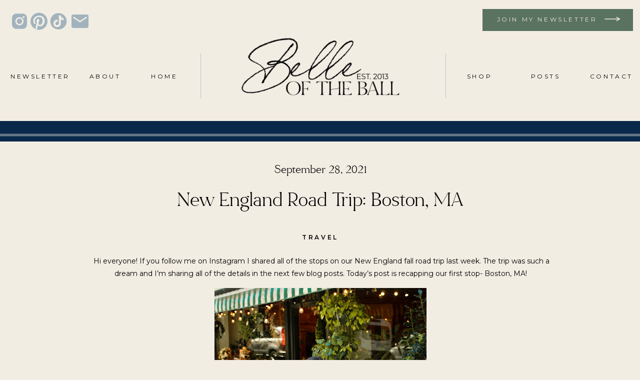

--- FILE ---
content_type: text/html; charset=UTF-8
request_url: https://belleoftheballblog.com/2021/09/28/new-england-road-trip-boston-ma/
body_size: 27877
content:
<!DOCTYPE html>
<html dir="ltr" lang="en-US" prefix="og: https://ogp.me/ns#" id="html" class="d">
<head>
<link rel="stylesheet" type="text/css" href="//lib.showit.co/engine/2.6.4/showit.css" />
<title>New England Road Trip: Boston, MA - belleoftheballblog.com</title>

		<!-- All in One SEO 4.7.6 - aioseo.com -->
	<meta name="description" content="Hi everyone! If you follow me on Instagram I shared all of the stops on our New England fall road trip last week. The trip was such a dream and I&#039;m sharing all of the details in the next few blog posts. Today&#039;s post is recapping our first stop- Boston, MA! We arrived to Boston" />
	<meta name="robots" content="max-image-preview:large" />
	<meta name="author" content="Abigail Widger"/>
	<meta name="google-site-verification" content="gyiZAJVFehIp5FdEE_dG9im7a1GtEnelGmRQByoOTjk" />
	<link rel="canonical" href="https://belleoftheballblog.com/2021/09/28/new-england-road-trip-boston-ma/" />
	<meta name="generator" content="All in One SEO (AIOSEO) 4.7.6" />
		<meta property="og:locale" content="en_US" />
		<meta property="og:site_name" content="belleoftheballblog.com - Buffalo, NY based high school teacher and blogger sharing about fashion, travel, and lifestyle." />
		<meta property="og:type" content="article" />
		<meta property="og:title" content="New England Road Trip: Boston, MA - belleoftheballblog.com" />
		<meta property="og:description" content="Hi everyone! If you follow me on Instagram I shared all of the stops on our New England fall road trip last week. The trip was such a dream and I&#039;m sharing all of the details in the next few blog posts. Today&#039;s post is recapping our first stop- Boston, MA! We arrived to Boston" />
		<meta property="og:url" content="https://belleoftheballblog.com/2021/09/28/new-england-road-trip-boston-ma/" />
		<meta property="article:published_time" content="2021-09-28T15:41:00+00:00" />
		<meta property="article:modified_time" content="2022-12-02T23:11:39+00:00" />
		<meta property="article:publisher" content="https://www.facebook.com/belleoftheball45/" />
		<meta name="twitter:card" content="summary_large_image" />
		<meta name="twitter:title" content="New England Road Trip: Boston, MA - belleoftheballblog.com" />
		<meta name="twitter:description" content="Hi everyone! If you follow me on Instagram I shared all of the stops on our New England fall road trip last week. The trip was such a dream and I&#039;m sharing all of the details in the next few blog posts. Today&#039;s post is recapping our first stop- Boston, MA! We arrived to Boston" />
		<script type="application/ld+json" class="aioseo-schema">
			{"@context":"https:\/\/schema.org","@graph":[{"@type":"BlogPosting","@id":"https:\/\/belleoftheballblog.com\/2021\/09\/28\/new-england-road-trip-boston-ma\/#blogposting","name":"New England Road Trip: Boston, MA - belleoftheballblog.com","headline":"New England Road Trip: Boston, MA","author":{"@id":"https:\/\/belleoftheballblog.com\/author\/belleoftheball45gmail-com\/#author"},"publisher":{"@id":"https:\/\/belleoftheballblog.com\/#organization"},"image":{"@type":"ImageObject","url":"https:\/\/belleoftheballblog.com\/wp-content\/uploads\/2021\/09\/IMG_8940.jpeg","width":480,"height":640},"datePublished":"2021-09-28T15:41:00+00:00","dateModified":"2022-12-02T23:11:39+00:00","inLanguage":"en-US","mainEntityOfPage":{"@id":"https:\/\/belleoftheballblog.com\/2021\/09\/28\/new-england-road-trip-boston-ma\/#webpage"},"isPartOf":{"@id":"https:\/\/belleoftheballblog.com\/2021\/09\/28\/new-england-road-trip-boston-ma\/#webpage"},"articleSection":"travel"},{"@type":"BreadcrumbList","@id":"https:\/\/belleoftheballblog.com\/2021\/09\/28\/new-england-road-trip-boston-ma\/#breadcrumblist","itemListElement":[{"@type":"ListItem","@id":"https:\/\/belleoftheballblog.com\/#listItem","position":1,"name":"Home","item":"https:\/\/belleoftheballblog.com\/","nextItem":{"@type":"ListItem","@id":"https:\/\/belleoftheballblog.com\/2021\/#listItem","name":"2021"}},{"@type":"ListItem","@id":"https:\/\/belleoftheballblog.com\/2021\/#listItem","position":2,"name":"2021","item":"https:\/\/belleoftheballblog.com\/2021\/","nextItem":{"@type":"ListItem","@id":"https:\/\/belleoftheballblog.com\/2021\/09\/#listItem","name":"September"},"previousItem":{"@type":"ListItem","@id":"https:\/\/belleoftheballblog.com\/#listItem","name":"Home"}},{"@type":"ListItem","@id":"https:\/\/belleoftheballblog.com\/2021\/09\/#listItem","position":3,"name":"September","item":"https:\/\/belleoftheballblog.com\/2021\/09\/","nextItem":{"@type":"ListItem","@id":"https:\/\/belleoftheballblog.com\/2021\/09\/28\/#listItem","name":"28"},"previousItem":{"@type":"ListItem","@id":"https:\/\/belleoftheballblog.com\/2021\/#listItem","name":"2021"}},{"@type":"ListItem","@id":"https:\/\/belleoftheballblog.com\/2021\/09\/28\/#listItem","position":4,"name":"28","item":"https:\/\/belleoftheballblog.com\/2021\/09\/28\/","nextItem":{"@type":"ListItem","@id":"https:\/\/belleoftheballblog.com\/2021\/09\/28\/new-england-road-trip-boston-ma\/#listItem","name":"New England Road Trip: Boston, MA"},"previousItem":{"@type":"ListItem","@id":"https:\/\/belleoftheballblog.com\/2021\/09\/#listItem","name":"September"}},{"@type":"ListItem","@id":"https:\/\/belleoftheballblog.com\/2021\/09\/28\/new-england-road-trip-boston-ma\/#listItem","position":5,"name":"New England Road Trip: Boston, MA","previousItem":{"@type":"ListItem","@id":"https:\/\/belleoftheballblog.com\/2021\/09\/28\/#listItem","name":"28"}}]},{"@type":"Organization","@id":"https:\/\/belleoftheballblog.com\/#organization","name":"belleoftheballblog.com","description":"Buffalo, NY based high school teacher and blogger sharing about fashion, travel, and lifestyle.","url":"https:\/\/belleoftheballblog.com\/","email":"belleoftheball45@gmail.com","logo":{"@type":"ImageObject","url":"https:\/\/belleoftheballblog.com\/wp-content\/uploads\/2024\/12\/cropped-FinalLogos-15-1.png","@id":"https:\/\/belleoftheballblog.com\/2021\/09\/28\/new-england-road-trip-boston-ma\/#organizationLogo","width":512,"height":512},"image":{"@id":"https:\/\/belleoftheballblog.com\/2021\/09\/28\/new-england-road-trip-boston-ma\/#organizationLogo"},"sameAs":["https:\/\/www.facebook.com\/belleoftheball45\/","https:\/\/www.instagram.com\/belleoftheball45\/","https:\/\/www.tiktok.com\/@belleoftheball45"]},{"@type":"Person","@id":"https:\/\/belleoftheballblog.com\/author\/belleoftheball45gmail-com\/#author","url":"https:\/\/belleoftheballblog.com\/author\/belleoftheball45gmail-com\/","name":"Abigail Widger","image":{"@type":"ImageObject","@id":"https:\/\/belleoftheballblog.com\/2021\/09\/28\/new-england-road-trip-boston-ma\/#authorImage","url":"https:\/\/secure.gravatar.com\/avatar\/c1c4b64fb1e7a93bde2a55adee63f5e7301580c25b8ed80ea936a2e0ff788e3e?s=96&d=mm&r=g","width":96,"height":96,"caption":"Abigail Widger"}},{"@type":"WebPage","@id":"https:\/\/belleoftheballblog.com\/2021\/09\/28\/new-england-road-trip-boston-ma\/#webpage","url":"https:\/\/belleoftheballblog.com\/2021\/09\/28\/new-england-road-trip-boston-ma\/","name":"New England Road Trip: Boston, MA - belleoftheballblog.com","description":"Hi everyone! If you follow me on Instagram I shared all of the stops on our New England fall road trip last week. The trip was such a dream and I'm sharing all of the details in the next few blog posts. Today's post is recapping our first stop- Boston, MA! We arrived to Boston","inLanguage":"en-US","isPartOf":{"@id":"https:\/\/belleoftheballblog.com\/#website"},"breadcrumb":{"@id":"https:\/\/belleoftheballblog.com\/2021\/09\/28\/new-england-road-trip-boston-ma\/#breadcrumblist"},"author":{"@id":"https:\/\/belleoftheballblog.com\/author\/belleoftheball45gmail-com\/#author"},"creator":{"@id":"https:\/\/belleoftheballblog.com\/author\/belleoftheball45gmail-com\/#author"},"image":{"@type":"ImageObject","url":"https:\/\/belleoftheballblog.com\/wp-content\/uploads\/2021\/09\/IMG_8940.jpeg","@id":"https:\/\/belleoftheballblog.com\/2021\/09\/28\/new-england-road-trip-boston-ma\/#mainImage","width":480,"height":640},"primaryImageOfPage":{"@id":"https:\/\/belleoftheballblog.com\/2021\/09\/28\/new-england-road-trip-boston-ma\/#mainImage"},"datePublished":"2021-09-28T15:41:00+00:00","dateModified":"2022-12-02T23:11:39+00:00"},{"@type":"WebSite","@id":"https:\/\/belleoftheballblog.com\/#website","url":"https:\/\/belleoftheballblog.com\/","name":"belleoftheballblog.com belleoftheballblog.com","alternateName":"BelleoftheBall45","description":"Buffalo, NY based high school teacher and blogger sharing about fashion, travel, and lifestyle.","inLanguage":"en-US","publisher":{"@id":"https:\/\/belleoftheballblog.com\/#organization"}}]}
		</script>
		<!-- All in One SEO -->

<link rel='dns-prefetch' href='//stats.wp.com' />
<link rel="alternate" type="application/rss+xml" title="belleoftheballblog.com &raquo; Feed" href="https://belleoftheballblog.com/feed/" />
<link rel="alternate" type="application/rss+xml" title="belleoftheballblog.com &raquo; Comments Feed" href="https://belleoftheballblog.com/comments/feed/" />
<link rel="alternate" type="application/rss+xml" title="belleoftheballblog.com &raquo; New England Road Trip: Boston, MA Comments Feed" href="https://belleoftheballblog.com/2021/09/28/new-england-road-trip-boston-ma/feed/" />
		<!-- This site uses the Google Analytics by MonsterInsights plugin v9.11.1 - Using Analytics tracking - https://www.monsterinsights.com/ -->
							<script src="//www.googletagmanager.com/gtag/js?id=G-55V2PZS5NY"  data-cfasync="false" data-wpfc-render="false" type="text/javascript" async></script>
			<script data-cfasync="false" data-wpfc-render="false" type="text/javascript">
				var mi_version = '9.11.1';
				var mi_track_user = true;
				var mi_no_track_reason = '';
								var MonsterInsightsDefaultLocations = {"page_location":"https:\/\/belleoftheballblog.com\/2021\/09\/28\/new-england-road-trip-boston-ma\/"};
								MonsterInsightsDefaultLocations.page_location = window.location.href;
								if ( typeof MonsterInsightsPrivacyGuardFilter === 'function' ) {
					var MonsterInsightsLocations = (typeof MonsterInsightsExcludeQuery === 'object') ? MonsterInsightsPrivacyGuardFilter( MonsterInsightsExcludeQuery ) : MonsterInsightsPrivacyGuardFilter( MonsterInsightsDefaultLocations );
				} else {
					var MonsterInsightsLocations = (typeof MonsterInsightsExcludeQuery === 'object') ? MonsterInsightsExcludeQuery : MonsterInsightsDefaultLocations;
				}

								var disableStrs = [
										'ga-disable-G-55V2PZS5NY',
									];

				/* Function to detect opted out users */
				function __gtagTrackerIsOptedOut() {
					for (var index = 0; index < disableStrs.length; index++) {
						if (document.cookie.indexOf(disableStrs[index] + '=true') > -1) {
							return true;
						}
					}

					return false;
				}

				/* Disable tracking if the opt-out cookie exists. */
				if (__gtagTrackerIsOptedOut()) {
					for (var index = 0; index < disableStrs.length; index++) {
						window[disableStrs[index]] = true;
					}
				}

				/* Opt-out function */
				function __gtagTrackerOptout() {
					for (var index = 0; index < disableStrs.length; index++) {
						document.cookie = disableStrs[index] + '=true; expires=Thu, 31 Dec 2099 23:59:59 UTC; path=/';
						window[disableStrs[index]] = true;
					}
				}

				if ('undefined' === typeof gaOptout) {
					function gaOptout() {
						__gtagTrackerOptout();
					}
				}
								window.dataLayer = window.dataLayer || [];

				window.MonsterInsightsDualTracker = {
					helpers: {},
					trackers: {},
				};
				if (mi_track_user) {
					function __gtagDataLayer() {
						dataLayer.push(arguments);
					}

					function __gtagTracker(type, name, parameters) {
						if (!parameters) {
							parameters = {};
						}

						if (parameters.send_to) {
							__gtagDataLayer.apply(null, arguments);
							return;
						}

						if (type === 'event') {
														parameters.send_to = monsterinsights_frontend.v4_id;
							var hookName = name;
							if (typeof parameters['event_category'] !== 'undefined') {
								hookName = parameters['event_category'] + ':' + name;
							}

							if (typeof MonsterInsightsDualTracker.trackers[hookName] !== 'undefined') {
								MonsterInsightsDualTracker.trackers[hookName](parameters);
							} else {
								__gtagDataLayer('event', name, parameters);
							}
							
						} else {
							__gtagDataLayer.apply(null, arguments);
						}
					}

					__gtagTracker('js', new Date());
					__gtagTracker('set', {
						'developer_id.dZGIzZG': true,
											});
					if ( MonsterInsightsLocations.page_location ) {
						__gtagTracker('set', MonsterInsightsLocations);
					}
										__gtagTracker('config', 'G-55V2PZS5NY', {"forceSSL":"true","link_attribution":"true"} );
										window.gtag = __gtagTracker;										(function () {
						/* https://developers.google.com/analytics/devguides/collection/analyticsjs/ */
						/* ga and __gaTracker compatibility shim. */
						var noopfn = function () {
							return null;
						};
						var newtracker = function () {
							return new Tracker();
						};
						var Tracker = function () {
							return null;
						};
						var p = Tracker.prototype;
						p.get = noopfn;
						p.set = noopfn;
						p.send = function () {
							var args = Array.prototype.slice.call(arguments);
							args.unshift('send');
							__gaTracker.apply(null, args);
						};
						var __gaTracker = function () {
							var len = arguments.length;
							if (len === 0) {
								return;
							}
							var f = arguments[len - 1];
							if (typeof f !== 'object' || f === null || typeof f.hitCallback !== 'function') {
								if ('send' === arguments[0]) {
									var hitConverted, hitObject = false, action;
									if ('event' === arguments[1]) {
										if ('undefined' !== typeof arguments[3]) {
											hitObject = {
												'eventAction': arguments[3],
												'eventCategory': arguments[2],
												'eventLabel': arguments[4],
												'value': arguments[5] ? arguments[5] : 1,
											}
										}
									}
									if ('pageview' === arguments[1]) {
										if ('undefined' !== typeof arguments[2]) {
											hitObject = {
												'eventAction': 'page_view',
												'page_path': arguments[2],
											}
										}
									}
									if (typeof arguments[2] === 'object') {
										hitObject = arguments[2];
									}
									if (typeof arguments[5] === 'object') {
										Object.assign(hitObject, arguments[5]);
									}
									if ('undefined' !== typeof arguments[1].hitType) {
										hitObject = arguments[1];
										if ('pageview' === hitObject.hitType) {
											hitObject.eventAction = 'page_view';
										}
									}
									if (hitObject) {
										action = 'timing' === arguments[1].hitType ? 'timing_complete' : hitObject.eventAction;
										hitConverted = mapArgs(hitObject);
										__gtagTracker('event', action, hitConverted);
									}
								}
								return;
							}

							function mapArgs(args) {
								var arg, hit = {};
								var gaMap = {
									'eventCategory': 'event_category',
									'eventAction': 'event_action',
									'eventLabel': 'event_label',
									'eventValue': 'event_value',
									'nonInteraction': 'non_interaction',
									'timingCategory': 'event_category',
									'timingVar': 'name',
									'timingValue': 'value',
									'timingLabel': 'event_label',
									'page': 'page_path',
									'location': 'page_location',
									'title': 'page_title',
									'referrer' : 'page_referrer',
								};
								for (arg in args) {
																		if (!(!args.hasOwnProperty(arg) || !gaMap.hasOwnProperty(arg))) {
										hit[gaMap[arg]] = args[arg];
									} else {
										hit[arg] = args[arg];
									}
								}
								return hit;
							}

							try {
								f.hitCallback();
							} catch (ex) {
							}
						};
						__gaTracker.create = newtracker;
						__gaTracker.getByName = newtracker;
						__gaTracker.getAll = function () {
							return [];
						};
						__gaTracker.remove = noopfn;
						__gaTracker.loaded = true;
						window['__gaTracker'] = __gaTracker;
					})();
									} else {
										console.log("");
					(function () {
						function __gtagTracker() {
							return null;
						}

						window['__gtagTracker'] = __gtagTracker;
						window['gtag'] = __gtagTracker;
					})();
									}
			</script>
							<!-- / Google Analytics by MonsterInsights -->
		<script type="text/javascript">
/* <![CDATA[ */
window._wpemojiSettings = {"baseUrl":"https:\/\/s.w.org\/images\/core\/emoji\/16.0.1\/72x72\/","ext":".png","svgUrl":"https:\/\/s.w.org\/images\/core\/emoji\/16.0.1\/svg\/","svgExt":".svg","source":{"concatemoji":"https:\/\/belleoftheballblog.com\/wp-includes\/js\/wp-emoji-release.min.js?ver=6.8.3"}};
/*! This file is auto-generated */
!function(s,n){var o,i,e;function c(e){try{var t={supportTests:e,timestamp:(new Date).valueOf()};sessionStorage.setItem(o,JSON.stringify(t))}catch(e){}}function p(e,t,n){e.clearRect(0,0,e.canvas.width,e.canvas.height),e.fillText(t,0,0);var t=new Uint32Array(e.getImageData(0,0,e.canvas.width,e.canvas.height).data),a=(e.clearRect(0,0,e.canvas.width,e.canvas.height),e.fillText(n,0,0),new Uint32Array(e.getImageData(0,0,e.canvas.width,e.canvas.height).data));return t.every(function(e,t){return e===a[t]})}function u(e,t){e.clearRect(0,0,e.canvas.width,e.canvas.height),e.fillText(t,0,0);for(var n=e.getImageData(16,16,1,1),a=0;a<n.data.length;a++)if(0!==n.data[a])return!1;return!0}function f(e,t,n,a){switch(t){case"flag":return n(e,"\ud83c\udff3\ufe0f\u200d\u26a7\ufe0f","\ud83c\udff3\ufe0f\u200b\u26a7\ufe0f")?!1:!n(e,"\ud83c\udde8\ud83c\uddf6","\ud83c\udde8\u200b\ud83c\uddf6")&&!n(e,"\ud83c\udff4\udb40\udc67\udb40\udc62\udb40\udc65\udb40\udc6e\udb40\udc67\udb40\udc7f","\ud83c\udff4\u200b\udb40\udc67\u200b\udb40\udc62\u200b\udb40\udc65\u200b\udb40\udc6e\u200b\udb40\udc67\u200b\udb40\udc7f");case"emoji":return!a(e,"\ud83e\udedf")}return!1}function g(e,t,n,a){var r="undefined"!=typeof WorkerGlobalScope&&self instanceof WorkerGlobalScope?new OffscreenCanvas(300,150):s.createElement("canvas"),o=r.getContext("2d",{willReadFrequently:!0}),i=(o.textBaseline="top",o.font="600 32px Arial",{});return e.forEach(function(e){i[e]=t(o,e,n,a)}),i}function t(e){var t=s.createElement("script");t.src=e,t.defer=!0,s.head.appendChild(t)}"undefined"!=typeof Promise&&(o="wpEmojiSettingsSupports",i=["flag","emoji"],n.supports={everything:!0,everythingExceptFlag:!0},e=new Promise(function(e){s.addEventListener("DOMContentLoaded",e,{once:!0})}),new Promise(function(t){var n=function(){try{var e=JSON.parse(sessionStorage.getItem(o));if("object"==typeof e&&"number"==typeof e.timestamp&&(new Date).valueOf()<e.timestamp+604800&&"object"==typeof e.supportTests)return e.supportTests}catch(e){}return null}();if(!n){if("undefined"!=typeof Worker&&"undefined"!=typeof OffscreenCanvas&&"undefined"!=typeof URL&&URL.createObjectURL&&"undefined"!=typeof Blob)try{var e="postMessage("+g.toString()+"("+[JSON.stringify(i),f.toString(),p.toString(),u.toString()].join(",")+"));",a=new Blob([e],{type:"text/javascript"}),r=new Worker(URL.createObjectURL(a),{name:"wpTestEmojiSupports"});return void(r.onmessage=function(e){c(n=e.data),r.terminate(),t(n)})}catch(e){}c(n=g(i,f,p,u))}t(n)}).then(function(e){for(var t in e)n.supports[t]=e[t],n.supports.everything=n.supports.everything&&n.supports[t],"flag"!==t&&(n.supports.everythingExceptFlag=n.supports.everythingExceptFlag&&n.supports[t]);n.supports.everythingExceptFlag=n.supports.everythingExceptFlag&&!n.supports.flag,n.DOMReady=!1,n.readyCallback=function(){n.DOMReady=!0}}).then(function(){return e}).then(function(){var e;n.supports.everything||(n.readyCallback(),(e=n.source||{}).concatemoji?t(e.concatemoji):e.wpemoji&&e.twemoji&&(t(e.twemoji),t(e.wpemoji)))}))}((window,document),window._wpemojiSettings);
/* ]]> */
</script>
<style id='wp-emoji-styles-inline-css' type='text/css'>

	img.wp-smiley, img.emoji {
		display: inline !important;
		border: none !important;
		box-shadow: none !important;
		height: 1em !important;
		width: 1em !important;
		margin: 0 0.07em !important;
		vertical-align: -0.1em !important;
		background: none !important;
		padding: 0 !important;
	}
</style>
<link rel='stylesheet' id='wp-block-library-css' href='https://belleoftheballblog.com/wp-includes/css/dist/block-library/style.min.css?ver=6.8.3' type='text/css' media='all' />
<style id='classic-theme-styles-inline-css' type='text/css'>
/*! This file is auto-generated */
.wp-block-button__link{color:#fff;background-color:#32373c;border-radius:9999px;box-shadow:none;text-decoration:none;padding:calc(.667em + 2px) calc(1.333em + 2px);font-size:1.125em}.wp-block-file__button{background:#32373c;color:#fff;text-decoration:none}
</style>
<link rel='stylesheet' id='mediaelement-css' href='https://belleoftheballblog.com/wp-includes/js/mediaelement/mediaelementplayer-legacy.min.css?ver=4.2.17' type='text/css' media='all' />
<link rel='stylesheet' id='wp-mediaelement-css' href='https://belleoftheballblog.com/wp-includes/js/mediaelement/wp-mediaelement.min.css?ver=6.8.3' type='text/css' media='all' />
<style id='jetpack-sharing-buttons-style-inline-css' type='text/css'>
.jetpack-sharing-buttons__services-list{display:flex;flex-direction:row;flex-wrap:wrap;gap:0;list-style-type:none;margin:5px;padding:0}.jetpack-sharing-buttons__services-list.has-small-icon-size{font-size:12px}.jetpack-sharing-buttons__services-list.has-normal-icon-size{font-size:16px}.jetpack-sharing-buttons__services-list.has-large-icon-size{font-size:24px}.jetpack-sharing-buttons__services-list.has-huge-icon-size{font-size:36px}@media print{.jetpack-sharing-buttons__services-list{display:none!important}}.editor-styles-wrapper .wp-block-jetpack-sharing-buttons{gap:0;padding-inline-start:0}ul.jetpack-sharing-buttons__services-list.has-background{padding:1.25em 2.375em}
</style>
<style id='global-styles-inline-css' type='text/css'>
:root{--wp--preset--aspect-ratio--square: 1;--wp--preset--aspect-ratio--4-3: 4/3;--wp--preset--aspect-ratio--3-4: 3/4;--wp--preset--aspect-ratio--3-2: 3/2;--wp--preset--aspect-ratio--2-3: 2/3;--wp--preset--aspect-ratio--16-9: 16/9;--wp--preset--aspect-ratio--9-16: 9/16;--wp--preset--color--black: #000000;--wp--preset--color--cyan-bluish-gray: #abb8c3;--wp--preset--color--white: #ffffff;--wp--preset--color--pale-pink: #f78da7;--wp--preset--color--vivid-red: #cf2e2e;--wp--preset--color--luminous-vivid-orange: #ff6900;--wp--preset--color--luminous-vivid-amber: #fcb900;--wp--preset--color--light-green-cyan: #7bdcb5;--wp--preset--color--vivid-green-cyan: #00d084;--wp--preset--color--pale-cyan-blue: #8ed1fc;--wp--preset--color--vivid-cyan-blue: #0693e3;--wp--preset--color--vivid-purple: #9b51e0;--wp--preset--gradient--vivid-cyan-blue-to-vivid-purple: linear-gradient(135deg,rgba(6,147,227,1) 0%,rgb(155,81,224) 100%);--wp--preset--gradient--light-green-cyan-to-vivid-green-cyan: linear-gradient(135deg,rgb(122,220,180) 0%,rgb(0,208,130) 100%);--wp--preset--gradient--luminous-vivid-amber-to-luminous-vivid-orange: linear-gradient(135deg,rgba(252,185,0,1) 0%,rgba(255,105,0,1) 100%);--wp--preset--gradient--luminous-vivid-orange-to-vivid-red: linear-gradient(135deg,rgba(255,105,0,1) 0%,rgb(207,46,46) 100%);--wp--preset--gradient--very-light-gray-to-cyan-bluish-gray: linear-gradient(135deg,rgb(238,238,238) 0%,rgb(169,184,195) 100%);--wp--preset--gradient--cool-to-warm-spectrum: linear-gradient(135deg,rgb(74,234,220) 0%,rgb(151,120,209) 20%,rgb(207,42,186) 40%,rgb(238,44,130) 60%,rgb(251,105,98) 80%,rgb(254,248,76) 100%);--wp--preset--gradient--blush-light-purple: linear-gradient(135deg,rgb(255,206,236) 0%,rgb(152,150,240) 100%);--wp--preset--gradient--blush-bordeaux: linear-gradient(135deg,rgb(254,205,165) 0%,rgb(254,45,45) 50%,rgb(107,0,62) 100%);--wp--preset--gradient--luminous-dusk: linear-gradient(135deg,rgb(255,203,112) 0%,rgb(199,81,192) 50%,rgb(65,88,208) 100%);--wp--preset--gradient--pale-ocean: linear-gradient(135deg,rgb(255,245,203) 0%,rgb(182,227,212) 50%,rgb(51,167,181) 100%);--wp--preset--gradient--electric-grass: linear-gradient(135deg,rgb(202,248,128) 0%,rgb(113,206,126) 100%);--wp--preset--gradient--midnight: linear-gradient(135deg,rgb(2,3,129) 0%,rgb(40,116,252) 100%);--wp--preset--font-size--small: 13px;--wp--preset--font-size--medium: 20px;--wp--preset--font-size--large: 36px;--wp--preset--font-size--x-large: 42px;--wp--preset--spacing--20: 0.44rem;--wp--preset--spacing--30: 0.67rem;--wp--preset--spacing--40: 1rem;--wp--preset--spacing--50: 1.5rem;--wp--preset--spacing--60: 2.25rem;--wp--preset--spacing--70: 3.38rem;--wp--preset--spacing--80: 5.06rem;--wp--preset--shadow--natural: 6px 6px 9px rgba(0, 0, 0, 0.2);--wp--preset--shadow--deep: 12px 12px 50px rgba(0, 0, 0, 0.4);--wp--preset--shadow--sharp: 6px 6px 0px rgba(0, 0, 0, 0.2);--wp--preset--shadow--outlined: 6px 6px 0px -3px rgba(255, 255, 255, 1), 6px 6px rgba(0, 0, 0, 1);--wp--preset--shadow--crisp: 6px 6px 0px rgba(0, 0, 0, 1);}:where(.is-layout-flex){gap: 0.5em;}:where(.is-layout-grid){gap: 0.5em;}body .is-layout-flex{display: flex;}.is-layout-flex{flex-wrap: wrap;align-items: center;}.is-layout-flex > :is(*, div){margin: 0;}body .is-layout-grid{display: grid;}.is-layout-grid > :is(*, div){margin: 0;}:where(.wp-block-columns.is-layout-flex){gap: 2em;}:where(.wp-block-columns.is-layout-grid){gap: 2em;}:where(.wp-block-post-template.is-layout-flex){gap: 1.25em;}:where(.wp-block-post-template.is-layout-grid){gap: 1.25em;}.has-black-color{color: var(--wp--preset--color--black) !important;}.has-cyan-bluish-gray-color{color: var(--wp--preset--color--cyan-bluish-gray) !important;}.has-white-color{color: var(--wp--preset--color--white) !important;}.has-pale-pink-color{color: var(--wp--preset--color--pale-pink) !important;}.has-vivid-red-color{color: var(--wp--preset--color--vivid-red) !important;}.has-luminous-vivid-orange-color{color: var(--wp--preset--color--luminous-vivid-orange) !important;}.has-luminous-vivid-amber-color{color: var(--wp--preset--color--luminous-vivid-amber) !important;}.has-light-green-cyan-color{color: var(--wp--preset--color--light-green-cyan) !important;}.has-vivid-green-cyan-color{color: var(--wp--preset--color--vivid-green-cyan) !important;}.has-pale-cyan-blue-color{color: var(--wp--preset--color--pale-cyan-blue) !important;}.has-vivid-cyan-blue-color{color: var(--wp--preset--color--vivid-cyan-blue) !important;}.has-vivid-purple-color{color: var(--wp--preset--color--vivid-purple) !important;}.has-black-background-color{background-color: var(--wp--preset--color--black) !important;}.has-cyan-bluish-gray-background-color{background-color: var(--wp--preset--color--cyan-bluish-gray) !important;}.has-white-background-color{background-color: var(--wp--preset--color--white) !important;}.has-pale-pink-background-color{background-color: var(--wp--preset--color--pale-pink) !important;}.has-vivid-red-background-color{background-color: var(--wp--preset--color--vivid-red) !important;}.has-luminous-vivid-orange-background-color{background-color: var(--wp--preset--color--luminous-vivid-orange) !important;}.has-luminous-vivid-amber-background-color{background-color: var(--wp--preset--color--luminous-vivid-amber) !important;}.has-light-green-cyan-background-color{background-color: var(--wp--preset--color--light-green-cyan) !important;}.has-vivid-green-cyan-background-color{background-color: var(--wp--preset--color--vivid-green-cyan) !important;}.has-pale-cyan-blue-background-color{background-color: var(--wp--preset--color--pale-cyan-blue) !important;}.has-vivid-cyan-blue-background-color{background-color: var(--wp--preset--color--vivid-cyan-blue) !important;}.has-vivid-purple-background-color{background-color: var(--wp--preset--color--vivid-purple) !important;}.has-black-border-color{border-color: var(--wp--preset--color--black) !important;}.has-cyan-bluish-gray-border-color{border-color: var(--wp--preset--color--cyan-bluish-gray) !important;}.has-white-border-color{border-color: var(--wp--preset--color--white) !important;}.has-pale-pink-border-color{border-color: var(--wp--preset--color--pale-pink) !important;}.has-vivid-red-border-color{border-color: var(--wp--preset--color--vivid-red) !important;}.has-luminous-vivid-orange-border-color{border-color: var(--wp--preset--color--luminous-vivid-orange) !important;}.has-luminous-vivid-amber-border-color{border-color: var(--wp--preset--color--luminous-vivid-amber) !important;}.has-light-green-cyan-border-color{border-color: var(--wp--preset--color--light-green-cyan) !important;}.has-vivid-green-cyan-border-color{border-color: var(--wp--preset--color--vivid-green-cyan) !important;}.has-pale-cyan-blue-border-color{border-color: var(--wp--preset--color--pale-cyan-blue) !important;}.has-vivid-cyan-blue-border-color{border-color: var(--wp--preset--color--vivid-cyan-blue) !important;}.has-vivid-purple-border-color{border-color: var(--wp--preset--color--vivid-purple) !important;}.has-vivid-cyan-blue-to-vivid-purple-gradient-background{background: var(--wp--preset--gradient--vivid-cyan-blue-to-vivid-purple) !important;}.has-light-green-cyan-to-vivid-green-cyan-gradient-background{background: var(--wp--preset--gradient--light-green-cyan-to-vivid-green-cyan) !important;}.has-luminous-vivid-amber-to-luminous-vivid-orange-gradient-background{background: var(--wp--preset--gradient--luminous-vivid-amber-to-luminous-vivid-orange) !important;}.has-luminous-vivid-orange-to-vivid-red-gradient-background{background: var(--wp--preset--gradient--luminous-vivid-orange-to-vivid-red) !important;}.has-very-light-gray-to-cyan-bluish-gray-gradient-background{background: var(--wp--preset--gradient--very-light-gray-to-cyan-bluish-gray) !important;}.has-cool-to-warm-spectrum-gradient-background{background: var(--wp--preset--gradient--cool-to-warm-spectrum) !important;}.has-blush-light-purple-gradient-background{background: var(--wp--preset--gradient--blush-light-purple) !important;}.has-blush-bordeaux-gradient-background{background: var(--wp--preset--gradient--blush-bordeaux) !important;}.has-luminous-dusk-gradient-background{background: var(--wp--preset--gradient--luminous-dusk) !important;}.has-pale-ocean-gradient-background{background: var(--wp--preset--gradient--pale-ocean) !important;}.has-electric-grass-gradient-background{background: var(--wp--preset--gradient--electric-grass) !important;}.has-midnight-gradient-background{background: var(--wp--preset--gradient--midnight) !important;}.has-small-font-size{font-size: var(--wp--preset--font-size--small) !important;}.has-medium-font-size{font-size: var(--wp--preset--font-size--medium) !important;}.has-large-font-size{font-size: var(--wp--preset--font-size--large) !important;}.has-x-large-font-size{font-size: var(--wp--preset--font-size--x-large) !important;}
:where(.wp-block-post-template.is-layout-flex){gap: 1.25em;}:where(.wp-block-post-template.is-layout-grid){gap: 1.25em;}
:where(.wp-block-columns.is-layout-flex){gap: 2em;}:where(.wp-block-columns.is-layout-grid){gap: 2em;}
:root :where(.wp-block-pullquote){font-size: 1.5em;line-height: 1.6;}
</style>
<link rel='stylesheet' id='arve-css' href='https://belleoftheballblog.com/wp-content/plugins/advanced-responsive-video-embedder/build/main.css?ver=755e5bf2bfafc15e7cc1' type='text/css' media='all' />
<link rel='stylesheet' id='pub-style-css' href='https://belleoftheballblog.com/wp-content/themes/showit/pubs/4ep2nh2wqii9waw_dijqgw/20260104215217Swz7a54/assets/pub.css?ver=1767563547' type='text/css' media='all' />
<script type="text/javascript" src="https://belleoftheballblog.com/wp-content/plugins/google-analytics-for-wordpress/assets/js/frontend-gtag.min.js?ver=9.11.1" id="monsterinsights-frontend-script-js" async="async" data-wp-strategy="async"></script>
<script data-cfasync="false" data-wpfc-render="false" type="text/javascript" id='monsterinsights-frontend-script-js-extra'>/* <![CDATA[ */
var monsterinsights_frontend = {"js_events_tracking":"true","download_extensions":"doc,pdf,ppt,zip,xls,docx,pptx,xlsx","inbound_paths":"[{\"path\":\"\\\/go\\\/\",\"label\":\"affiliate\"},{\"path\":\"\\\/recommend\\\/\",\"label\":\"affiliate\"}]","home_url":"https:\/\/belleoftheballblog.com","hash_tracking":"false","v4_id":"G-55V2PZS5NY"};/* ]]> */
</script>
<script type="text/javascript" src="https://belleoftheballblog.com/wp-includes/js/jquery/jquery.min.js?ver=3.7.1" id="jquery-core-js"></script>
<script type="text/javascript" id="jquery-core-js-after">
/* <![CDATA[ */
$ = jQuery;
/* ]]> */
</script>
<script type="text/javascript" src="https://belleoftheballblog.com/wp-includes/js/jquery/jquery-migrate.min.js?ver=3.4.1" id="jquery-migrate-js"></script>
<script type="text/javascript" src="https://belleoftheballblog.com/wp-content/themes/showit/pubs/4ep2nh2wqii9waw_dijqgw/20260104215217Swz7a54/assets/pub.js?ver=1767563547" id="pub-script-js"></script>
<link rel="https://api.w.org/" href="https://belleoftheballblog.com/wp-json/" /><link rel="alternate" title="JSON" type="application/json" href="https://belleoftheballblog.com/wp-json/wp/v2/posts/250" /><link rel="EditURI" type="application/rsd+xml" title="RSD" href="https://belleoftheballblog.com/xmlrpc.php?rsd" />
<link rel='shortlink' href='https://belleoftheballblog.com/?p=250' />
<link rel="alternate" title="oEmbed (JSON)" type="application/json+oembed" href="https://belleoftheballblog.com/wp-json/oembed/1.0/embed?url=https%3A%2F%2Fbelleoftheballblog.com%2F2021%2F09%2F28%2Fnew-england-road-trip-boston-ma%2F" />
<link rel="alternate" title="oEmbed (XML)" type="text/xml+oembed" href="https://belleoftheballblog.com/wp-json/oembed/1.0/embed?url=https%3A%2F%2Fbelleoftheballblog.com%2F2021%2F09%2F28%2Fnew-england-road-trip-boston-ma%2F&#038;format=xml" />
		<script type="text/javascript" async defer data-pin-color="red"  data-pin-hover="true"
			src="https://belleoftheballblog.com/wp-content/plugins/pinterest-pin-it-button-on-image-hover-and-post/js/pinit.js"></script>
			<style>img#wpstats{display:none}</style>
		<link rel="icon" href="https://belleoftheballblog.com/wp-content/uploads/2024/12/cropped-FinalLogos-15-1-32x32.png" sizes="32x32" />
<link rel="icon" href="https://belleoftheballblog.com/wp-content/uploads/2024/12/cropped-FinalLogos-15-1-192x192.png" sizes="192x192" />
<link rel="apple-touch-icon" href="https://belleoftheballblog.com/wp-content/uploads/2024/12/cropped-FinalLogos-15-1-180x180.png" />
<meta name="msapplication-TileImage" content="https://belleoftheballblog.com/wp-content/uploads/2024/12/cropped-FinalLogos-15-1-270x270.png" />
<style id="wpforms-css-vars-root">
				:root {
					--wpforms-field-border-radius: 3px;
--wpforms-field-border-style: solid;
--wpforms-field-border-size: 1px;
--wpforms-field-background-color: #ffffff;
--wpforms-field-border-color: rgba( 0, 0, 0, 0.25 );
--wpforms-field-border-color-spare: rgba( 0, 0, 0, 0.25 );
--wpforms-field-text-color: rgba( 0, 0, 0, 0.7 );
--wpforms-field-menu-color: #ffffff;
--wpforms-label-color: rgba( 0, 0, 0, 0.85 );
--wpforms-label-sublabel-color: rgba( 0, 0, 0, 0.55 );
--wpforms-label-error-color: #d63637;
--wpforms-button-border-radius: 3px;
--wpforms-button-border-style: none;
--wpforms-button-border-size: 1px;
--wpforms-button-background-color: #066aab;
--wpforms-button-border-color: #066aab;
--wpforms-button-text-color: #ffffff;
--wpforms-page-break-color: #066aab;
--wpforms-background-image: none;
--wpforms-background-position: center center;
--wpforms-background-repeat: no-repeat;
--wpforms-background-size: cover;
--wpforms-background-width: 100px;
--wpforms-background-height: 100px;
--wpforms-background-color: rgba( 0, 0, 0, 0 );
--wpforms-background-url: none;
--wpforms-container-padding: 0px;
--wpforms-container-border-style: none;
--wpforms-container-border-width: 1px;
--wpforms-container-border-color: #000000;
--wpforms-container-border-radius: 3px;
--wpforms-field-size-input-height: 43px;
--wpforms-field-size-input-spacing: 15px;
--wpforms-field-size-font-size: 16px;
--wpforms-field-size-line-height: 19px;
--wpforms-field-size-padding-h: 14px;
--wpforms-field-size-checkbox-size: 16px;
--wpforms-field-size-sublabel-spacing: 5px;
--wpforms-field-size-icon-size: 1;
--wpforms-label-size-font-size: 16px;
--wpforms-label-size-line-height: 19px;
--wpforms-label-size-sublabel-font-size: 14px;
--wpforms-label-size-sublabel-line-height: 17px;
--wpforms-button-size-font-size: 17px;
--wpforms-button-size-height: 41px;
--wpforms-button-size-padding-h: 15px;
--wpforms-button-size-margin-top: 10px;
--wpforms-container-shadow-size-box-shadow: none;

				}
			</style>
<meta charset="UTF-8" />
<meta name="viewport" content="width=device-width, initial-scale=1" />
<link rel="icon" type="image/png" href="//static.showit.co/200/EJFT3ASxQLCE7UMSluItUw/190386/finallogos-15_copy.png" />
<link rel="preconnect" href="https://static.showit.co" />

<link rel="preconnect" href="https://fonts.googleapis.com">
<link rel="preconnect" href="https://fonts.gstatic.com" crossorigin>
<link href="https://fonts.googleapis.com/css?family=Montserrat:regular|Montserrat:600|Oswald:300|Montserrat:300italic" rel="stylesheet" type="text/css"/>
<style>
@font-face{font-family:Bon Vivant Serif;src:url('//static.showit.co/file/fkiuH7GbQbOuVtsKCnDhQQ/shared/bonvivantserif-webfont.woff');}
@font-face{font-family:Bon Vivant Script;src:url('//static.showit.co/file/vOkC0ROqRG63b43gbTsXlw/shared/bonvivant.woff');}
</style>
<script id="init_data" type="application/json">
{"mobile":{"w":320,"bgMediaType":"none","bgFillType":"color","bgColor":"colors-7"},"desktop":{"w":1200,"bgColor":"colors-7","bgMediaType":"none","bgFillType":"color"},"sid":"4ep2nh2wqii9waw_dijqgw","break":768,"assetURL":"//static.showit.co","contactFormId":"190386/324979","cfAction":"aHR0cHM6Ly9jbGllbnRzZXJ2aWNlLnNob3dpdC5jby9jb250YWN0Zm9ybQ==","sgAction":"aHR0cHM6Ly9jbGllbnRzZXJ2aWNlLnNob3dpdC5jby9zb2NpYWxncmlk","blockData":[{"slug":"menu","visible":"a","states":[],"d":{"h":239,"w":1200,"bgFillType":"color","bgColor":"colors-7","bgMediaType":"none"},"m":{"h":97,"w":320,"bgFillType":"color","bgColor":"colors-7","bgMediaType":"none"}},{"slug":"header-1","visible":"a","states":[],"d":{"h":52,"w":1200,"bgFillType":"color","bgColor":"colors-7","bgMediaType":"none"},"m":{"h":28,"w":320,"bgFillType":"color","bgColor":"colors-7","bgMediaType":"none"}},{"slug":"new-canvas-4","visible":"a","states":[],"d":{"h":531,"w":1200,"nature":"dH","bgFillType":"color","bgColor":"colors-7","bgMediaType":"none"},"m":{"h":600,"w":320,"nature":"dH","bgFillType":"color","bgColor":"colors-7","bgMediaType":"none"}},{"slug":"new-canvas-8","visible":"a","states":[],"d":{"h":65,"w":1200,"bgFillType":"color","bgColor":"colors-7","bgMediaType":"none"},"m":{"h":76,"w":320,"bgFillType":"color","bgColor":"colors-7","bgMediaType":"none"}},{"slug":"new-canvas-1","visible":"a","states":[],"d":{"h":911,"w":1200,"bgFillType":"color","bgColor":"colors-6","bgMediaType":"none"},"m":{"h":461,"w":320,"bgFillType":"color","bgColor":"colors-6","bgMediaType":"none"}},{"slug":"shop-my-favs","visible":"a","states":[],"d":{"h":1191,"w":1200,"bgFillType":"color","bgColor":"colors-7","bgMediaType":"none"},"m":{"h":854,"w":320,"bgFillType":"color","bgColor":"colors-7","bgMediaType":"none"}},{"slug":"contact-1","visible":"a","states":[{"d":{"bgFillType":"color","bgColor":"#000000:0","bgMediaType":"none"},"m":{"bgFillType":"color","bgColor":"#000000:0","bgMediaType":"none"},"slug":"view-1"},{"d":{"bgFillType":"color","bgColor":"#000000:0","bgMediaType":"none"},"m":{"bgFillType":"color","bgColor":"#000000:0","bgMediaType":"none"},"slug":"view-2"}],"d":{"h":1053,"w":1200,"bgFillType":"color","bgColor":"colors-1","bgMediaType":"none"},"m":{"h":952,"w":320,"bgFillType":"color","bgColor":"colors-1","bgMediaType":"none"},"stateTrans":[{},{}]},{"slug":"footer","visible":"a","states":[],"d":{"h":814,"w":1200,"bgFillType":"color","bgColor":"colors-7","bgMediaType":"none"},"m":{"h":562,"w":320,"bgFillType":"color","bgColor":"colors-7","bgMediaType":"none"}},{"slug":"mobile-menu","visible":"m","states":[],"d":{"h":575,"w":1200,"locking":{"side":"t"},"nature":"wH","bgFillType":"color","bgColor":"#000000:0","bgMediaType":"none"},"m":{"h":612,"w":320,"locking":{"side":"t"},"nature":"wH","bgFillType":"color","bgColor":"colors-5","bgMediaType":"none"}}],"elementData":[{"type":"graphic","visible":"a","id":"menu_0","blockId":"menu","m":{"x":85,"y":6,"w":150,"h":85,"a":0},"d":{"x":431,"y":40,"w":339,"h":190,"a":0,"gs":{"t":"fit"}},"c":{"key":"zqRal-mNT7SSvYjzNnwLuQ/shared/finallogos-09.png","aspect_ratio":2.24739}},{"type":"text","visible":"d","id":"menu_1","blockId":"menu","m":{"x":219,"y":37,"w":30,"h":5,"a":0},"d":{"x":822,"y":142,"w":114,"h":19,"a":0,"lockH":"r"}},{"type":"text","visible":"d","id":"menu_2","blockId":"menu","m":{"x":41,"y":37,"w":30,"h":5,"a":0},"d":{"x":153,"y":142,"w":114,"h":19,"a":0,"lockH":"l"}},{"type":"text","visible":"d","id":"menu_3","blockId":"menu","m":{"x":73,"y":37,"w":30,"h":5,"a":0},"d":{"x":272,"y":142,"w":114,"h":19,"a":0,"lockH":"l"}},{"type":"text","visible":"d","id":"menu_4","blockId":"menu","m":{"x":254,"y":37,"w":30,"h":5,"a":0},"d":{"x":954,"y":142,"w":114,"h":19,"a":0,"lockH":"r"}},{"type":"text","visible":"d","id":"menu_5","blockId":"menu","m":{"x":290,"y":37,"w":30,"h":5,"a":0},"d":{"x":1086,"y":142,"w":114,"h":19,"a":0,"lockH":"r"}},{"type":"icon","visible":"d","id":"menu_6","blockId":"menu","m":{"x":4,"y":6,"w":13,"h":10,"a":0},"d":{"x":14,"y":23,"w":50,"h":39,"a":0,"lockH":"l"}},{"type":"icon","visible":"d","id":"menu_7","blockId":"menu","m":{"x":14,"y":6,"w":13,"h":10,"a":0},"d":{"x":53,"y":23,"w":50,"h":39,"a":0,"lockH":"l"}},{"type":"icon","visible":"d","id":"menu_8","blockId":"menu","m":{"x":25,"y":6,"w":13,"h":10,"a":0},"d":{"x":92,"y":23,"w":50,"h":39,"a":0,"lockH":"l"}},{"type":"icon","visible":"d","id":"menu_9","blockId":"menu","m":{"x":36,"y":6,"w":13,"h":10,"a":0},"d":{"x":135,"y":23,"w":50,"h":39,"a":0,"lockH":"l"}},{"type":"simple","visible":"d","id":"menu_10","blockId":"menu","m":{"x":236,"y":5,"w":80,"h":12,"a":0},"d":{"x":885,"y":18,"w":301,"h":44,"a":0,"lockH":"r"}},{"type":"text","visible":"d","id":"menu_11","blockId":"menu","m":{"x":241,"y":7,"w":59,"h":5,"a":0},"d":{"x":903,"y":28,"w":222,"h":19,"a":0,"lockH":"r"}},{"type":"text","visible":"d","id":"menu_12","blockId":"menu","m":{"x":4,"y":37,"w":35,"h":5,"a":0},"d":{"x":14,"y":142,"w":133,"h":19,"a":0,"lockH":"l"}},{"type":"line","visible":"a","id":"menu_13","blockId":"menu","m":{"x":205,"y":0,"w":24,"h":0,"a":90},"d":{"x":767,"y":151,"w":90,"h":1,"a":90,"lockH":"r"}},{"type":"line","visible":"a","id":"menu_14","blockId":"menu","m":{"x":95,"y":0,"w":24,"h":0,"a":90},"d":{"x":357,"y":151,"w":90,"h":1,"a":90,"lockH":"l"}},{"type":"icon","visible":"a","id":"menu_15","blockId":"menu","m":{"x":300,"y":1,"w":10,"h":17,"a":0},"d":{"x":1125,"y":5,"w":39,"h":66,"a":0,"lockH":"r"}},{"type":"icon","visible":"m","id":"menu_16","blockId":"menu","m":{"x":255,"y":18,"w":60,"h":57,"a":0},"d":{"x":550,"y":70,"w":100,"h":100,"a":0},"pc":[{"type":"show","block":"mobile-menu"}]},{"type":"simple","visible":"a","id":"header-1_0","blockId":"header-1","m":{"x":-1,"y":1,"w":321,"h":22,"a":0},"d":{"x":-2,"y":3,"w":1203,"h":41,"a":0,"lockH":"s"}},{"type":"line","visible":"a","id":"header-1_1","blockId":"header-1","m":{"x":-1,"y":14,"w":321,"a":0},"d":{"x":-2,"y":29,"w":1205,"h":1,"a":0,"lockH":"s"}},{"type":"line","visible":"a","id":"header-1_2","blockId":"header-1","m":{"x":-1,"y":16,"w":321,"a":0},"d":{"x":-2,"y":32,"w":1205,"h":1,"a":0,"lockH":"s"}},{"type":"text","visible":"a","id":"new-canvas-4_0","blockId":"new-canvas-4","m":{"x":48,"y":172,"w":224,"h":14,"a":0},"d":{"x":338,"y":173,"w":525,"h":19,"a":0}},{"type":"text","visible":"a","id":"new-canvas-4_1","blockId":"new-canvas-4","m":{"x":77,"y":36,"w":167,"h":21,"a":0},"d":{"x":453,"y":35,"w":296,"h":29,"a":0}},{"type":"text","visible":"a","id":"new-canvas-4_2","blockId":"new-canvas-4","m":{"x":38,"y":70,"w":245,"h":80,"a":0},"d":{"x":81,"y":88,"w":1039,"h":66,"a":0}},{"type":"text","visible":"a","id":"new-canvas-4_3","blockId":"new-canvas-4","m":{"x":38,"y":207,"w":245,"h":360,"a":0},"d":{"x":141,"y":219,"w":920,"h":218,"a":0}},{"type":"text","visible":"a","id":"new-canvas-8_0","blockId":"new-canvas-8","m":{"x":32,"y":17,"w":257,"h":20,"a":0},"d":{"x":84,"y":23,"w":205,"h":19,"a":0,"lockH":"l"}},{"type":"text","visible":"a","id":"new-canvas-8_1","blockId":"new-canvas-8","m":{"x":32,"y":45,"w":257,"h":18,"a":0},"d":{"x":931,"y":23,"w":205,"h":19,"a":0,"lockH":"r"}},{"type":"text","visible":"a","id":"new-canvas-1_0","blockId":"new-canvas-1","m":{"x":13,"y":39,"w":294,"h":30,"a":0},"d":{"x":422,"y":66,"w":356,"h":19,"a":0}},{"type":"text","visible":"a","id":"new-canvas-1_1","blockId":"new-canvas-1","m":{"x":10,"y":63,"w":300,"h":110,"a":0},"d":{"x":191,"y":90,"w":818,"h":86,"a":0}},{"type":"graphic","visible":"a","id":"new-canvas-1_2","blockId":"new-canvas-1","m":{"x":-14,"y":147,"w":110,"h":139,"a":0},"d":{"x":0,"y":261,"w":378,"h":479,"a":0},"c":{"key":"bBHm5GfSMXdnJc_bVOOnNg/190386/7e7a0141.jpg","aspect_ratio":0.66673}},{"type":"graphic","visible":"a","id":"new-canvas-1_3","blockId":"new-canvas-1","m":{"x":105,"y":147,"w":110,"h":139,"a":0},"d":{"x":411,"y":261,"w":378,"h":479,"a":0},"c":{"key":"wgf6hjmGTAO3nzjclUQISg/190386/15bb91f4-a5e6-4b91-996a-8230ace2e979.jpg","aspect_ratio":0.8}},{"type":"graphic","visible":"a","id":"new-canvas-1_4","blockId":"new-canvas-1","m":{"x":226,"y":147,"w":110,"h":139,"a":0},"d":{"x":822,"y":261,"w":378,"h":479,"a":0},"c":{"key":"pORiIcbCCtOXYakmrtcoEQ/190386/facetune_04-01-2025-21-20-35.jpg","aspect_ratio":0.79993}},{"type":"simple","visible":"a","id":"new-canvas-1_5","blockId":"new-canvas-1","m":{"x":55,"y":357,"w":211,"h":30,"a":0},"d":{"x":432,"y":781,"w":337,"h":47,"a":0}},{"type":"text","visible":"a","id":"new-canvas-1_6","blockId":"new-canvas-1","m":{"x":131,"y":362,"w":59,"h":21,"a":0},"d":{"x":490,"y":793,"w":221,"h":19,"a":0}},{"type":"simple","visible":"a","id":"new-canvas-1_7","blockId":"new-canvas-1","m":{"x":55,"y":407,"w":211,"h":30,"a":0},"d":{"x":843,"y":779,"w":337,"h":47,"a":0}},{"type":"text","visible":"a","id":"new-canvas-1_8","blockId":"new-canvas-1","m":{"x":131,"y":414,"w":59,"h":17,"a":0},"d":{"x":901,"y":793,"w":221,"h":19,"a":0}},{"type":"simple","visible":"a","id":"new-canvas-1_9","blockId":"new-canvas-1","m":{"x":55,"y":306,"w":211,"h":30,"a":0},"d":{"x":21,"y":781,"w":337,"h":47,"a":0}},{"type":"text","visible":"a","id":"new-canvas-1_10","blockId":"new-canvas-1","m":{"x":117,"y":314,"w":87,"h":15,"a":0},"d":{"x":79,"y":793,"w":221,"h":19,"a":0}},{"type":"simple","visible":"a","id":"shop-my-favs_0","blockId":"shop-my-favs","m":{"x":24,"y":745,"w":273,"h":40,"a":0},"d":{"x":352,"y":1080,"w":477,"h":47,"a":0}},{"type":"graphic","visible":"a","id":"shop-my-favs_1","blockId":"shop-my-favs","m":{"x":114,"y":126,"w":92,"h":107,"a":0},"d":{"x":266,"y":251,"w":211,"h":244,"a":0,"gs":{"s":100}},"c":{"key":"VT5xI_6U_Rn-2Qr5oLAWig/190386/42623_source_1730231910.jpg","aspect_ratio":0.85703}},{"type":"graphic","visible":"a","id":"shop-my-favs_2","blockId":"shop-my-favs","m":{"x":215,"y":126,"w":92,"h":107,"a":0},"d":{"x":495,"y":251,"w":211,"h":244,"a":0,"gs":{"s":0}},"c":{"key":"A6Q0CDO3wDp6-fPI4KYolw/190386/screen_shot_2024-11-17_at_8_16_19_pm.png","aspect_ratio":1.02191}},{"type":"graphic","visible":"a","id":"shop-my-favs_3","blockId":"shop-my-favs","m":{"x":13,"y":243,"w":92,"h":107,"a":0},"d":{"x":723,"y":251,"w":211,"h":244,"a":0,"gs":{"s":50}},"c":{"key":"aEI7D03nxKw9UTk_SJoiTQ/190386/img285o.jpg","aspect_ratio":1}},{"type":"graphic","visible":"a","id":"shop-my-favs_4","blockId":"shop-my-favs","m":{"x":114,"y":243,"w":92,"h":107,"a":0},"d":{"x":952,"y":251,"w":211,"h":244,"a":0,"gs":{"s":60,"t":"cover"}},"c":{"key":"ZTdqUWCVjq78Qm80TxWlUg/190386/098680_lepp_lf_6bn.jpg","aspect_ratio":1}},{"type":"icon","visible":"a","id":"shop-my-favs_5","blockId":"shop-my-favs","m":{"x":240,"y":742,"w":47,"h":46,"a":0},"d":{"x":743,"y":1071,"w":63,"h":66,"a":0}},{"type":"text","visible":"a","id":"shop-my-favs_6","blockId":"shop-my-favs","m":{"x":34,"y":53,"w":253,"h":38,"a":0},"d":{"x":251,"y":87,"w":703,"h":152,"a":0}},{"type":"simple","visible":"a","id":"shop-my-favs_7","blockId":"shop-my-favs","m":{"x":0,"y":-7,"w":320,"h":36,"a":0},"d":{"x":0,"y":-25,"w":1200,"h":51,"a":0,"lockH":"s"}},{"type":"line","visible":"a","id":"shop-my-favs_8","blockId":"shop-my-favs","m":{"x":0,"y":17,"w":321,"a":0},"d":{"x":0,"y":-1,"w":1205,"h":1,"a":0,"lockH":"s"}},{"type":"line","visible":"a","id":"shop-my-favs_9","blockId":"shop-my-favs","m":{"x":0,"y":20,"w":321,"a":0},"d":{"x":0,"y":2,"w":1205,"h":1,"a":0,"lockH":"s"}},{"type":"text","visible":"a","id":"shop-my-favs_10","blockId":"shop-my-favs","m":{"x":28,"y":756,"w":240,"h":26,"a":0},"d":{"x":372,"y":1086,"w":378,"h":41,"a":0}},{"type":"graphic","visible":"a","id":"shop-my-favs_11","blockId":"shop-my-favs","m":{"x":13,"y":126,"w":92,"h":107,"a":0},"d":{"x":37,"y":251,"w":211,"h":244,"a":0,"gs":{"s":30}},"c":{"key":"5gWGpP0K2oy1mu5zrIUzJg/190386/89257-2110_w.jpg","aspect_ratio":1}},{"type":"graphic","visible":"a","id":"shop-my-favs_12","blockId":"shop-my-favs","m":{"x":13,"y":361,"w":92,"h":107,"a":0},"d":{"x":266,"y":511,"w":211,"h":244,"a":0,"gs":{"s":50}},"c":{"key":"JPBMifAYQ7yv5F9CBOB-qw/190386/otkboots.jpg","aspect_ratio":1.03608}},{"type":"graphic","visible":"a","id":"shop-my-favs_13","blockId":"shop-my-favs","m":{"x":114,"y":361,"w":92,"h":107,"a":0},"d":{"x":485,"y":511,"w":211,"h":244,"a":0,"gs":{"s":50}},"c":{"key":"u-ikzwyMw8z6eJKZUkIXGg/190386/lisi-lerch-jackie-pearl-and-gold-roped-statement-earrings-belle-of-the-ball_85071.jpg","aspect_ratio":0.85703}},{"type":"graphic","visible":"a","id":"shop-my-favs_14","blockId":"shop-my-favs","m":{"x":215,"y":361,"w":92,"h":107,"a":0},"d":{"x":712,"y":511,"w":211,"h":244,"a":0,"gs":{"s":50}},"c":{"key":"J8S9o6nmOsE3al5x41if9w/190386/screen_shot_2024-11-17_at_8_20_52_pm.png","aspect_ratio":0.98925}},{"type":"graphic","visible":"a","id":"shop-my-favs_15","blockId":"shop-my-favs","m":{"x":13,"y":478,"w":92,"h":107,"a":0},"d":{"x":952,"y":511,"w":211,"h":244,"a":0,"gs":{"s":50}},"c":{"key":"9jNdVDfm-yJqDeyTowdikg/190386/screen_shot_2024-11-17_at_8_23_54_pm.png","aspect_ratio":1.0082}},{"type":"graphic","visible":"a","id":"shop-my-favs_16","blockId":"shop-my-favs","m":{"x":215,"y":243,"w":92,"h":107,"a":0},"d":{"x":37,"y":511,"w":211,"h":244,"a":0,"gs":{"s":50}},"c":{"key":"JF8nhQzxTVqNMd9ga7sZMw/190386/hnmyls19uripuwdebskxejklho129guubtq8hehlwzkwqy6gq0xiczg1wycjuc9mnvvumt0dqcmslxn2r9zcc_sdigrfvo_fbezfbsopw63tmo1xjcsg9yiptoyw42memkf_xgmkwglbc4swv_qsnbxmwbo.jpg","aspect_ratio":1}},{"type":"graphic","visible":"a","id":"shop-my-favs_17","blockId":"shop-my-favs","m":{"x":215,"y":478,"w":92,"h":107,"a":0},"d":{"x":266,"y":775,"w":211,"h":244,"a":0,"gs":{"s":50}},"c":{"key":"a_i4fzgPMWf_8niRgGqV5g/190386/screen_shot_2024-11-17_at_8_32_54_pm.png","aspect_ratio":0.96364}},{"type":"graphic","visible":"a","id":"shop-my-favs_18","blockId":"shop-my-favs","m":{"x":13,"y":595,"w":92,"h":107,"a":0},"d":{"x":495,"y":775,"w":211,"h":244,"a":0,"gs":{"s":100}},"c":{"key":"NWJDffzzthVqU8Kb9UmKAw/190386/screen_shot_2024-11-17_at_8_30_17_pm.png","aspect_ratio":1.06034}},{"type":"graphic","visible":"a","id":"shop-my-favs_19","blockId":"shop-my-favs","m":{"x":114,"y":595,"w":92,"h":107,"a":0},"d":{"x":723,"y":775,"w":211,"h":244,"a":0,"gs":{"s":50}},"c":{"key":"wW9Uz0AVQHeRPrbAMT03QQ/190386/wtpwpgankhxdi0444580x2mlgxjwlbs7rfiowgmxylerzek1afjuboklpngrdiacicq1pr89wfw76jm_zuerl0rtcmqub2_comkv_qfacfksp5lxgwqjuhy8e7n2kxhptj1z8vgwbr18bmfxaygtul81kmwyoxvjs83ffjl0.jpg","aspect_ratio":1}},{"type":"graphic","visible":"a","id":"shop-my-favs_20","blockId":"shop-my-favs","m":{"x":215,"y":595,"w":92,"h":107,"a":0},"d":{"x":952,"y":775,"w":211,"h":244,"a":0,"gs":{"s":50}},"c":{"key":"V0ASrnunbVkHZEGT1MqAPw/190386/screen_shot_2024-11-17_at_8_31_27_pm.png","aspect_ratio":1.04484}},{"type":"graphic","visible":"a","id":"shop-my-favs_21","blockId":"shop-my-favs","m":{"x":114,"y":478,"w":92,"h":107,"a":0},"d":{"x":37,"y":775,"w":211,"h":244,"a":0,"gs":{"s":50}},"c":{"key":"6e6R3I2P7HRkRkxaCtexfw/190386/screen_shot_2024-11-17_at_8_24_43_pm.png","aspect_ratio":0.90476}},{"type":"graphic","visible":"a","id":"contact-1_0","blockId":"contact-1","m":{"x":32,"y":56,"w":248,"h":271,"a":0},"d":{"x":600,"y":175,"w":497,"h":683,"a":0,"gs":{"s":0}},"c":{"key":"7eChGichSr6XSrqsBw6kcg/190386/img_3153.jpg","aspect_ratio":0.74233}},{"type":"text","visible":"a","id":"contact-1_1","blockId":"contact-1","m":{"x":22,"y":363,"w":187,"h":14,"a":0},"d":{"x":57,"y":123,"w":356,"h":19,"a":0}},{"type":"text","visible":"a","id":"contact-1_2","blockId":"contact-1","m":{"x":22,"y":390,"w":310,"h":93,"a":0},"d":{"x":57,"y":175,"w":503,"h":147,"a":0}},{"type":"simple","visible":"a","id":"contact-1_3","blockId":"contact-1","m":{"x":22,"y":837,"w":276,"h":40,"a":0},"d":{"x":62,"y":838,"w":419,"h":58,"a":0}},{"type":"text","visible":"a","id":"contact-1_4","blockId":"contact-1","m":{"x":22,"y":481,"w":268,"h":89,"a":0},"d":{"x":62,"y":344,"w":438,"h":131,"a":0}},{"type":"simple","visible":"a","id":"contact-1_5","blockId":"contact-1","m":{"x":22,"y":602,"w":276,"h":40,"a":0},"d":{"x":62,"y":527,"w":419,"h":58,"a":0}},{"type":"simple","visible":"a","id":"contact-1_6","blockId":"contact-1","m":{"x":22,"y":652,"w":276,"h":40,"a":0},"d":{"x":62,"y":597,"w":419,"h":58,"a":0}},{"type":"simple","visible":"a","id":"contact-1_7","blockId":"contact-1","m":{"x":22,"y":704,"w":276,"h":107,"a":0},"d":{"x":62,"y":665,"w":419,"h":162,"a":0}},{"type":"text","visible":"a","id":"contact-1_8","blockId":"contact-1","m":{"x":54,"y":715,"w":212,"h":27,"a":0},"d":{"x":76,"y":685,"w":386,"h":130,"a":0}},{"type":"text","visible":"a","id":"contact-1_9","blockId":"contact-1","m":{"x":54,"y":652,"w":212,"h":27,"a":0},"d":{"x":76,"y":614,"w":394,"h":32,"a":0}},{"type":"text","visible":"a","id":"contact-1_10","blockId":"contact-1","m":{"x":54,"y":605,"w":212,"h":27,"a":0},"d":{"x":76,"y":544,"w":399,"h":34,"a":0}},{"type":"text","visible":"a","id":"contact-1_view-1_0","blockId":"contact-1","m":{"x":54,"y":844,"w":212,"h":27,"a":0},"d":{"x":111,"y":855,"w":321,"h":41,"a":0}},{"type":"text","visible":"a","id":"contact-1_view-2_0","blockId":"contact-1","m":{"x":52,"y":893,"w":216,"h":40,"a":0},"d":{"x":80,"y":855,"w":384,"h":41,"a":0}},{"type":"graphic","visible":"a","id":"footer_0","blockId":"footer","m":{"x":56,"y":36,"w":211,"h":139,"a":0},"d":{"x":408,"y":189,"w":389,"h":235,"a":0,"gs":{"t":"fit"}},"c":{"key":"H9ij5FH1TuqRHhgDiIY3MQ/shared/finallogos-16.png","aspect_ratio":1.99362}},{"type":"line","visible":"a","id":"footer_1","blockId":"footer","m":{"x":0,"y":18,"w":321,"a":0},"d":{"x":0,"y":94,"w":1205,"h":1,"a":0,"lockH":"s"}},{"type":"text","visible":"d","id":"footer_2","blockId":"footer","m":{"x":6,"y":11,"w":39,"h":5,"a":0},"d":{"x":23,"y":41,"w":145,"h":19,"a":0,"lockH":"l"}},{"type":"text","visible":"d","id":"footer_3","blockId":"footer","m":{"x":272,"y":11,"w":39,"h":5,"a":0},"d":{"x":995,"y":41,"w":172,"h":19,"a":0,"lockH":"r"}},{"type":"text","visible":"d","id":"footer_4","blockId":"footer","m":{"x":272,"y":58,"w":39,"h":5,"a":0},"d":{"x":1021,"y":219,"w":145,"h":19,"a":0,"lockH":"r"}},{"type":"text","visible":"d","id":"footer_5","blockId":"footer","m":{"x":272,"y":69,"w":39,"h":5,"a":0},"d":{"x":1021,"y":262,"w":145,"h":19,"a":0,"lockH":"r"}},{"type":"text","visible":"d","id":"footer_6","blockId":"footer","m":{"x":272,"y":81,"w":39,"h":5,"a":0},"d":{"x":1021,"y":306,"w":145,"h":19,"a":0,"lockH":"r"}},{"type":"text","visible":"d","id":"footer_7","blockId":"footer","m":{"x":272,"y":92,"w":39,"h":5,"a":0},"d":{"x":931,"y":349,"w":235,"h":19,"a":0,"lockH":"r"}},{"type":"icon","visible":"a","id":"footer_8","blockId":"footer","m":{"x":73,"y":162,"w":45,"h":29,"a":0},"d":{"x":23,"y":368,"w":48,"h":32,"a":0,"lockH":"l"}},{"type":"icon","visible":"a","id":"footer_9","blockId":"footer","m":{"x":115,"y":161,"w":45,"h":29,"a":0},"d":{"x":60,"y":368,"w":48,"h":32,"a":0,"lockH":"l"}},{"type":"icon","visible":"a","id":"footer_10","blockId":"footer","m":{"x":153,"y":162,"w":45,"h":29,"a":0},"d":{"x":98,"y":368,"w":48,"h":32,"a":0,"lockH":"l"}},{"type":"icon","visible":"a","id":"footer_11","blockId":"footer","m":{"x":198,"y":162,"w":45,"h":29,"a":0},"d":{"x":138,"y":368,"w":48,"h":32,"a":0,"lockH":"l"}},{"type":"line","visible":"a","id":"footer_12","blockId":"footer","m":{"x":0,"y":20,"w":321,"a":0},"d":{"x":0,"y":97,"w":1205,"h":1,"a":0,"lockH":"s"}},{"type":"line","visible":"a","id":"footer_13","blockId":"footer","m":{"x":-1,"y":542,"w":321,"a":0},"d":{"x":-2,"y":785,"w":1205,"h":1,"a":0,"lockH":"s"}},{"type":"text","visible":"a","id":"footer_14","blockId":"footer","m":{"x":43,"y":475,"w":236,"h":17,"a":0},"d":{"x":21,"y":732,"w":234,"h":19,"a":0,"lockH":"l"}},{"type":"text","visible":"a","id":"footer_15","blockId":"footer","m":{"x":73,"y":503,"w":176,"h":21,"a":0},"d":{"x":957,"y":732,"w":209,"h":19,"a":0,"lockH":"r"}},{"type":"line","visible":"a","id":"footer_16","blockId":"footer","m":{"x":-1,"y":544,"w":321,"a":0},"d":{"x":-2,"y":788,"w":1205,"h":1,"a":0,"lockH":"s"}},{"type":"social","visible":"a","id":"footer_17","blockId":"footer","m":{"x":-1,"y":239,"w":317,"h":195,"a":0},"d":{"x":-45,"y":436,"w":1296,"h":254,"a":0}},{"type":"graphic","visible":"a","id":"mobile-menu_0","blockId":"mobile-menu","m":{"x":20,"y":372,"w":280,"h":240,"a":0,"gs":{"t":"fit"}},"d":{"x":399,"y":86,"w":403,"h":403,"a":0},"c":{"key":"Vsc5uO4tTTmJQOziwqyT7g/shared/finallogos-04.png","aspect_ratio":4.23442}},{"type":"simple","visible":"d","id":"mobile-menu_1","blockId":"mobile-menu","m":{"x":51,"y":100,"w":224,"h":140,"a":0},"d":{"x":809,"y":-3,"w":391,"h":579,"a":0,"lockH":"r","lockV":"s"}},{"type":"icon","visible":"a","id":"mobile-menu_2","blockId":"mobile-menu","m":{"x":256,"y":66,"w":26,"h":35,"a":0},"d":{"x":1127,"y":12,"w":47,"h":76,"a":0,"lockH":"r"},"pc":[{"type":"hide","block":"mobile-menu"}]},{"type":"text","visible":"a","id":"mobile-menu_3","blockId":"mobile-menu","m":{"x":88,"y":153,"w":144,"h":32,"a":0},"d":{"x":737,"y":116,"w":540,"h":59,"a":0,"lockH":"r"},"pc":[{"type":"hide","block":"mobile-menu"}]},{"type":"text","visible":"a","id":"mobile-menu_4","blockId":"mobile-menu","m":{"x":88,"y":204,"w":144,"h":32,"a":0},"d":{"x":737,"y":175,"w":540,"h":59,"a":0,"lockH":"r"},"pc":[{"type":"hide","block":"mobile-menu"}]},{"type":"text","visible":"a","id":"mobile-menu_5","blockId":"mobile-menu","m":{"x":88,"y":101,"w":144,"h":32,"a":0},"d":{"x":737,"y":234,"w":540,"h":59,"a":0,"lockH":"r"},"pc":[{"type":"hide","block":"mobile-menu"}]},{"type":"text","visible":"a","id":"mobile-menu_6","blockId":"mobile-menu","m":{"x":88,"y":256,"w":144,"h":32,"a":0},"d":{"x":737,"y":293,"w":540,"h":59,"a":0,"lockH":"r"},"pc":[{"type":"hide","block":"mobile-menu"}]},{"type":"text","visible":"a","id":"mobile-menu_7","blockId":"mobile-menu","m":{"x":89,"y":307,"w":142,"h":32,"a":0},"d":{"x":737,"y":293,"w":540,"h":59,"a":0,"lockH":"r"},"pc":[{"type":"hide","block":"mobile-menu"}]},{"type":"icon","visible":"a","id":"mobile-menu_8","blockId":"mobile-menu","m":{"x":161,"y":390,"w":34,"h":25,"a":0},"d":{"x":809,"y":374,"w":25,"h":24,"a":0}},{"type":"icon","visible":"a","id":"mobile-menu_9","blockId":"mobile-menu","m":{"x":126,"y":390,"w":34,"h":24,"a":0},"d":{"x":848,"y":374,"w":25,"h":24,"a":0}},{"type":"icon","visible":"a","id":"mobile-menu_10","blockId":"mobile-menu","m":{"x":92,"y":390,"w":34,"h":23,"a":0},"d":{"x":886,"y":374,"w":25,"h":24,"a":0}},{"type":"icon","visible":"a","id":"mobile-menu_11","blockId":"mobile-menu","m":{"x":195,"y":390,"w":34,"h":25,"a":0},"d":{"x":809,"y":374,"w":25,"h":24,"a":0}}]}
</script>
<link
rel="stylesheet"
type="text/css"
href="https://cdnjs.cloudflare.com/ajax/libs/animate.css/3.4.0/animate.min.css"
/>


<script src="//lib.showit.co/engine/2.6.4/showit-lib.min.js"></script>
<script src="//lib.showit.co/engine/2.6.4/showit.min.js"></script>
<script>

function initPage(){

}
</script>

<style id="si-page-css">
html.m {background-color:rgba(242,237,227,1);}
html.d {background-color:rgba(242,237,227,1);}
.d .se:has(.st-primary) {border-radius:10px;box-shadow:none;opacity:1;overflow:hidden;transition-duration:0.5s;}
.d .st-primary {padding:10px 14px 10px 14px;border-width:0px;border-color:rgba(0,0,0,1);background-color:rgba(0,0,0,1);background-image:none;border-radius:inherit;transition-duration:0.5s;}
.d .st-primary span {color:rgba(242,237,227,1);font-family:'Montserrat';font-weight:400;font-style:normal;font-size:14px;text-align:center;text-transform:uppercase;letter-spacing:0.1em;line-height:1.8;transition-duration:0.5s;}
.d .se:has(.st-primary:hover), .d .se:has(.trigger-child-hovers:hover .st-primary) {}
.d .st-primary.se-button:hover, .d .trigger-child-hovers:hover .st-primary.se-button {background-color:rgba(0,0,0,1);background-image:none;transition-property:background-color,background-image;}
.d .st-primary.se-button:hover span, .d .trigger-child-hovers:hover .st-primary.se-button span {}
.m .se:has(.st-primary) {border-radius:10px;box-shadow:none;opacity:1;overflow:hidden;}
.m .st-primary {padding:10px 14px 10px 14px;border-width:0px;border-color:rgba(0,0,0,1);background-color:rgba(0,0,0,1);background-image:none;border-radius:inherit;}
.m .st-primary span {color:rgba(242,237,227,1);font-family:'Montserrat';font-weight:400;font-style:normal;font-size:12px;text-align:center;text-transform:uppercase;letter-spacing:0.1em;line-height:1.8;}
.d .se:has(.st-secondary) {border-radius:10px;box-shadow:none;opacity:1;overflow:hidden;transition-duration:0.5s;}
.d .st-secondary {padding:10px 14px 10px 14px;border-width:2px;border-color:rgba(0,0,0,1);background-color:rgba(0,0,0,0);background-image:none;border-radius:inherit;transition-duration:0.5s;}
.d .st-secondary span {color:rgba(0,0,0,1);font-family:'Montserrat';font-weight:400;font-style:normal;font-size:14px;text-align:center;text-transform:uppercase;letter-spacing:0.1em;line-height:1.8;transition-duration:0.5s;}
.d .se:has(.st-secondary:hover), .d .se:has(.trigger-child-hovers:hover .st-secondary) {}
.d .st-secondary.se-button:hover, .d .trigger-child-hovers:hover .st-secondary.se-button {border-color:rgba(0,0,0,0.7);background-color:rgba(0,0,0,0);background-image:none;transition-property:border-color,background-color,background-image;}
.d .st-secondary.se-button:hover span, .d .trigger-child-hovers:hover .st-secondary.se-button span {color:rgba(0,0,0,0.7);transition-property:color;}
.m .se:has(.st-secondary) {border-radius:10px;box-shadow:none;opacity:1;overflow:hidden;}
.m .st-secondary {padding:10px 14px 10px 14px;border-width:2px;border-color:rgba(0,0,0,1);background-color:rgba(0,0,0,0);background-image:none;border-radius:inherit;}
.m .st-secondary span {color:rgba(0,0,0,1);font-family:'Montserrat';font-weight:400;font-style:normal;font-size:12px;text-align:center;text-transform:uppercase;letter-spacing:0.1em;line-height:1.8;}
.d .st-d-title,.d .se-wpt h1 {color:rgba(0,0,0,1);line-height:1.2;letter-spacing:0em;font-size:54px;text-align:left;font-family:'Bon Vivant Serif';font-weight:400;font-style:normal;}
.d .se-wpt h1 {margin-bottom:30px;}
.d .st-d-title.se-rc a {color:rgba(0,0,0,1);}
.d .st-d-title.se-rc a:hover {text-decoration:underline;color:rgba(0,0,0,1);opacity:0.8;}
.m .st-m-title,.m .se-wpt h1 {color:rgba(0,0,0,1);line-height:1.2;letter-spacing:0em;font-size:36px;text-align:left;font-family:'Bon Vivant Serif';font-weight:400;font-style:normal;}
.m .se-wpt h1 {margin-bottom:20px;}
.m .st-m-title.se-rc a {color:rgba(0,0,0,1);}
.m .st-m-title.se-rc a:hover {text-decoration:underline;color:rgba(0,0,0,1);opacity:0.8;}
.d .st-d-heading,.d .se-wpt h2 {color:rgba(10,41,74,1);line-height:1.2;letter-spacing:0em;font-size:34px;text-align:center;font-family:'Montserrat';font-weight:600;font-style:normal;}
.d .se-wpt h2 {margin-bottom:24px;}
.d .st-d-heading.se-rc a {color:rgba(10,41,74,1);}
.d .st-d-heading.se-rc a:hover {text-decoration:underline;color:rgba(10,41,74,1);opacity:0.8;}
.m .st-m-heading,.m .se-wpt h2 {color:rgba(10,41,74,1);line-height:1.2;letter-spacing:0em;font-size:26px;text-align:center;font-family:'Montserrat';font-weight:600;font-style:normal;}
.m .se-wpt h2 {margin-bottom:20px;}
.m .st-m-heading.se-rc a {color:rgba(10,41,74,1);}
.m .st-m-heading.se-rc a:hover {text-decoration:underline;color:rgba(10,41,74,1);opacity:0.8;}
.d .st-d-subheading,.d .se-wpt h3 {color:rgba(10,41,74,1);text-transform:uppercase;line-height:1.8;letter-spacing:0.1em;font-size:14px;text-align:center;font-family:'Montserrat';font-weight:400;font-style:normal;}
.d .se-wpt h3 {margin-bottom:18px;}
.d .st-d-subheading.se-rc a {color:rgba(10,41,74,1);}
.d .st-d-subheading.se-rc a:hover {text-decoration:underline;color:rgba(10,41,74,1);opacity:0.8;}
.m .st-m-subheading,.m .se-wpt h3 {color:rgba(10,41,74,1);text-transform:uppercase;line-height:1.8;letter-spacing:0.1em;font-size:12px;text-align:center;font-family:'Montserrat';font-weight:400;font-style:normal;}
.m .se-wpt h3 {margin-bottom:18px;}
.m .st-m-subheading.se-rc a {color:rgba(10,41,74,1);}
.m .st-m-subheading.se-rc a:hover {text-decoration:underline;color:rgba(10,41,74,1);opacity:0.8;}
.d .st-d-paragraph {color:rgba(10,41,74,1);line-height:1.8;letter-spacing:0em;font-size:14px;text-align:justify;font-family:'Montserrat';font-weight:400;font-style:normal;}
.d .se-wpt p {margin-bottom:16px;}
.d .st-d-paragraph.se-rc a {color:rgba(10,41,74,1);}
.d .st-d-paragraph.se-rc a:hover {text-decoration:underline;color:rgba(10,41,74,1);opacity:0.8;}
.m .st-m-paragraph {color:rgba(10,41,74,1);line-height:1.8;letter-spacing:0em;font-size:14px;text-align:justify;font-family:'Montserrat';font-weight:400;font-style:normal;}
.m .se-wpt p {margin-bottom:16px;}
.m .st-m-paragraph.se-rc a {color:rgba(10,41,74,1);}
.m .st-m-paragraph.se-rc a:hover {text-decoration:underline;color:rgba(10,41,74,1);opacity:0.8;}
.m .sib-menu {height:97px;}
.d .sib-menu {height:239px;}
.m .sib-menu .ss-bg {background-color:rgba(242,237,227,1);}
.d .sib-menu .ss-bg {background-color:rgba(242,237,227,1);}
.d .sie-menu_0 {left:431px;top:40px;width:339px;height:190px;}
.m .sie-menu_0 {left:85px;top:6px;width:150px;height:85px;}
.d .sie-menu_0 .se-img {background-repeat:no-repeat;background-size:contain;background-position:50%;border-radius:inherit;}
.m .sie-menu_0 .se-img {background-repeat:no-repeat;background-size:contain;background-position:50%;border-radius:inherit;}
.d .sie-menu_1 {left:822px;top:142px;width:114px;height:19px;}
.m .sie-menu_1 {left:219px;top:37px;width:30px;height:5px;display:none;}
.d .sie-menu_1-text {color:rgba(0,0,0,1);letter-spacing:0.3em;font-size:12px;}
.m .sie-menu_1-text {color:rgba(0,0,0,1);letter-spacing:0.3em;font-size:12px;}
.d .sie-menu_2 {left:153px;top:142px;width:114px;height:19px;}
.m .sie-menu_2 {left:41px;top:37px;width:30px;height:5px;display:none;}
.d .sie-menu_2-text {color:rgba(0,0,0,1);letter-spacing:0.3em;font-size:12px;}
.m .sie-menu_2-text {color:rgba(0,0,0,1);letter-spacing:0.3em;font-size:12px;}
.d .sie-menu_3 {left:272px;top:142px;width:114px;height:19px;}
.m .sie-menu_3 {left:73px;top:37px;width:30px;height:5px;display:none;}
.d .sie-menu_3-text {color:rgba(0,0,0,1);letter-spacing:0.3em;font-size:12px;}
.m .sie-menu_3-text {color:rgba(0,0,0,1);letter-spacing:0.3em;font-size:12px;}
.d .sie-menu_4 {left:954px;top:142px;width:114px;height:19px;}
.m .sie-menu_4 {left:254px;top:37px;width:30px;height:5px;display:none;}
.d .sie-menu_4-text {color:rgba(0,0,0,1);letter-spacing:0.3em;font-size:12px;}
.m .sie-menu_4-text {color:rgba(0,0,0,1);letter-spacing:0.3em;font-size:12px;}
.d .sie-menu_5 {left:1086px;top:142px;width:114px;height:19px;}
.m .sie-menu_5 {left:290px;top:37px;width:30px;height:5px;display:none;}
.d .sie-menu_5-text {color:rgba(0,0,0,1);letter-spacing:0.3em;font-size:12px;}
.m .sie-menu_5-text {color:rgba(0,0,0,1);letter-spacing:0.3em;font-size:12px;}
.d .sie-menu_6 {left:14px;top:23px;width:50px;height:39px;}
.m .sie-menu_6 {left:4px;top:6px;width:13px;height:10px;display:none;}
.d .sie-menu_6 svg {fill:rgba(162,179,190,1);}
.m .sie-menu_6 svg {fill:rgba(162,179,190,1);}
.d .sie-menu_7 {left:53px;top:23px;width:50px;height:39px;}
.m .sie-menu_7 {left:14px;top:6px;width:13px;height:10px;display:none;}
.d .sie-menu_7 svg {fill:rgba(162,179,190,1);}
.m .sie-menu_7 svg {fill:rgba(162,179,190,1);}
.d .sie-menu_8 {left:92px;top:23px;width:50px;height:39px;}
.m .sie-menu_8 {left:25px;top:6px;width:13px;height:10px;display:none;}
.d .sie-menu_8 svg {fill:rgba(162,179,190,1);}
.m .sie-menu_8 svg {fill:rgba(162,179,190,1);}
.d .sie-menu_9 {left:135px;top:23px;width:50px;height:39px;}
.m .sie-menu_9 {left:36px;top:6px;width:13px;height:10px;display:none;}
.d .sie-menu_9 svg {fill:rgba(162,179,190,1);}
.m .sie-menu_9 svg {fill:rgba(162,179,190,1);}
.d .sie-menu_10 {left:885px;top:18px;width:301px;height:44px;}
.m .sie-menu_10 {left:236px;top:5px;width:80px;height:12px;display:none;}
.d .sie-menu_10 .se-simple:hover {}
.m .sie-menu_10 .se-simple:hover {}
.d .sie-menu_10 .se-simple {background-color:rgba(90,115,96,1);}
.m .sie-menu_10 .se-simple {background-color:rgba(90,115,96,1);}
.d .sie-menu_11 {left:903px;top:28px;width:222px;height:19px;}
.m .sie-menu_11 {left:241px;top:7px;width:59px;height:5px;display:none;}
.d .sie-menu_11-text {color:rgba(242,237,227,1);letter-spacing:0.3em;font-size:12px;}
.m .sie-menu_11-text {color:rgba(242,237,227,1);letter-spacing:0.3em;font-size:12px;}
.d .sie-menu_12 {left:14px;top:142px;width:133px;height:19px;}
.m .sie-menu_12 {left:4px;top:37px;width:35px;height:5px;display:none;}
.d .sie-menu_12-text {color:rgba(0,0,0,1);letter-spacing:0.3em;font-size:12px;}
.m .sie-menu_12-text {color:rgba(0,0,0,1);letter-spacing:0.3em;font-size:12px;}
.d .sie-menu_13 {left:767px;top:151px;width:90px;height:1px;}
.m .sie-menu_13 {left:205px;top:0px;width:24px;height:0px;}
.se-line {width:auto;height:auto;}
.sie-menu_13 svg {vertical-align:top;overflow:visible;pointer-events:none;box-sizing:content-box;}
.m .sie-menu_13 svg {stroke:rgba(0,0,0,1);transform:scaleX(1);padding:0px;height:24px;width:0px;}
.d .sie-menu_13 svg {stroke:rgba(162,179,190,0.7);transform:scaleX(1);padding:0.5px;height:90px;width:0px;}
.m .sie-menu_13 line {stroke-linecap:butt;stroke-width:0;stroke-dasharray:none;pointer-events:all;}
.d .sie-menu_13 line {stroke-linecap:butt;stroke-width:1;stroke-dasharray:none;pointer-events:all;}
.d .sie-menu_14 {left:357px;top:151px;width:90px;height:1px;}
.m .sie-menu_14 {left:95px;top:0px;width:24px;height:0px;}
.sie-menu_14 svg {vertical-align:top;overflow:visible;pointer-events:none;box-sizing:content-box;}
.m .sie-menu_14 svg {stroke:rgba(0,0,0,1);transform:scaleX(1);padding:0px;height:24px;width:0px;}
.d .sie-menu_14 svg {stroke:rgba(162,179,190,0.7);transform:scaleX(1);padding:0.5px;height:90px;width:0px;}
.m .sie-menu_14 line {stroke-linecap:butt;stroke-width:0;stroke-dasharray:none;pointer-events:all;}
.d .sie-menu_14 line {stroke-linecap:butt;stroke-width:1;stroke-dasharray:none;pointer-events:all;}
.d .sie-menu_15 {left:1125px;top:5px;width:39px;height:66px;}
.m .sie-menu_15 {left:300px;top:1px;width:10px;height:17px;}
.d .sie-menu_15 svg {fill:rgba(242,237,227,1);}
.m .sie-menu_15 svg {fill:rgba(242,237,227,1);}
.d .sie-menu_16 {left:550px;top:70px;width:100px;height:100px;display:none;}
.m .sie-menu_16 {left:255px;top:18px;width:60px;height:57px;}
.d .sie-menu_16 svg {fill:rgba(39,62,47,1);}
.m .sie-menu_16 svg {fill:rgba(162,179,190,1);}
.m .sib-header-1 {height:28px;}
.d .sib-header-1 {height:52px;}
.m .sib-header-1 .ss-bg {background-color:rgba(242,237,227,1);}
.d .sib-header-1 .ss-bg {background-color:rgba(242,237,227,1);}
.d .sie-header-1_0 {left:-2px;top:3px;width:1203px;height:41px;}
.m .sie-header-1_0 {left:-1px;top:1px;width:321px;height:22px;}
.d .sie-header-1_0 .se-simple:hover {}
.m .sie-header-1_0 .se-simple:hover {}
.d .sie-header-1_0 .se-simple {background-color:rgba(10,41,74,1);}
.m .sie-header-1_0 .se-simple {background-color:rgba(10,41,74,1);}
.d .sie-header-1_1 {left:-2px;top:29px;width:1205px;height:1px;}
.m .sie-header-1_1 {left:-1px;top:14px;width:321px;height:1px;}
.sie-header-1_1 svg {vertical-align:top;overflow:visible;pointer-events:none;box-sizing:content-box;}
.m .sie-header-1_1 svg {stroke:rgba(242,237,227,1);transform:scaleX(1);padding:0.5px;height:1px;width:321px;}
.d .sie-header-1_1 svg {stroke:rgba(242,237,227,1);transform:scaleX(1);padding:0.5px;height:1px;width:1205px;}
.m .sie-header-1_1 line {stroke-linecap:butt;stroke-width:1;stroke-dasharray:none;pointer-events:all;}
.d .sie-header-1_1 line {stroke-linecap:butt;stroke-width:1;stroke-dasharray:none;pointer-events:all;}
.d .sie-header-1_2 {left:-2px;top:32px;width:1205px;height:1px;}
.m .sie-header-1_2 {left:-1px;top:16px;width:321px;height:1px;}
.sie-header-1_2 svg {vertical-align:top;overflow:visible;pointer-events:none;box-sizing:content-box;}
.m .sie-header-1_2 svg {stroke:rgba(242,237,227,1);transform:scaleX(1);padding:0.5px;height:1px;width:321px;}
.d .sie-header-1_2 svg {stroke:rgba(242,237,227,1);transform:scaleX(1);padding:0.5px;height:1px;width:1205px;}
.m .sie-header-1_2 line {stroke-linecap:butt;stroke-width:1;stroke-dasharray:none;pointer-events:all;}
.d .sie-header-1_2 line {stroke-linecap:butt;stroke-width:1;stroke-dasharray:none;pointer-events:all;}
.m .sib-new-canvas-4 {height:600px;}
.d .sib-new-canvas-4 {height:531px;}
.m .sib-new-canvas-4 .ss-bg {background-color:rgba(242,237,227,1);}
.d .sib-new-canvas-4 .ss-bg {background-color:rgba(242,237,227,1);}
.m .sib-new-canvas-4.sb-nm-dH .sc {height:600px;}
.d .sib-new-canvas-4.sb-nd-dH .sc {height:531px;}
.d .sie-new-canvas-4_0 {left:338px;top:173px;width:525px;height:19px;}
.m .sie-new-canvas-4_0 {left:48px;top:172px;width:224px;height:14px;}
.d .sie-new-canvas-4_0-text {color:rgba(0,0,0,1);letter-spacing:0.3em;font-size:12px;text-align:center;font-family:'Montserrat';font-weight:600;font-style:normal;overflow:hidden;}
.m .sie-new-canvas-4_0-text {color:rgba(0,0,0,1);letter-spacing:0.3em;font-size:9px;text-align:center;font-family:'Montserrat';font-weight:600;font-style:normal;overflow:hidden;white-space:nowrap;}
.d .sie-new-canvas-4_1 {left:453px;top:35px;width:296px;height:29px;}
.m .sie-new-canvas-4_1 {left:77px;top:36px;width:167px;height:21px;}
.d .sie-new-canvas-4_1-text {font-size:22px;text-align:center;}
.m .sie-new-canvas-4_1-text {font-size:17px;text-align:center;}
.d .sie-new-canvas-4_2 {left:81px;top:88px;width:1039px;height:66px;}
.m .sie-new-canvas-4_2 {left:38px;top:70px;width:245px;height:80px;}
.d .sie-new-canvas-4_2-text {font-size:38px;text-align:center;overflow:hidden;}
.m .sie-new-canvas-4_2-text {font-size:22px;text-align:center;overflow:hidden;}
.d .sie-new-canvas-4_3 {left:141px;top:219px;width:920px;height:218px;}
.m .sie-new-canvas-4_3 {left:38px;top:207px;width:245px;height:360px;}
.d .sie-new-canvas-4_3-text {color:rgba(0,0,0,1);text-align:justify;}
.m .sie-new-canvas-4_3-text {color:rgba(0,0,0,1);font-size:11px;text-align:justify;}
.m .sib-new-canvas-8 {height:76px;}
.d .sib-new-canvas-8 {height:65px;}
.m .sib-new-canvas-8 .ss-bg {background-color:rgba(242,237,227,1);}
.d .sib-new-canvas-8 .ss-bg {background-color:rgba(242,237,227,1);}
.d .sie-new-canvas-8_0 {left:84px;top:23px;width:205px;height:19px;}
.m .sie-new-canvas-8_0 {left:32px;top:17px;width:257px;height:20px;}
.d .sie-new-canvas-8_0-text {color:rgba(86,116,136,1);font-family:'Montserrat';font-weight:600;font-style:normal;}
.m .sie-new-canvas-8_0-text {color:rgba(86,116,136,1);font-family:'Montserrat';font-weight:600;font-style:normal;overflow:hidden;text-overflow:ellipsis;white-space:nowrap;}
.d .sie-new-canvas-8_1 {left:931px;top:23px;width:205px;height:19px;}
.m .sie-new-canvas-8_1 {left:32px;top:45px;width:257px;height:18px;}
.d .sie-new-canvas-8_1-text {color:rgba(86,116,136,1);font-family:'Montserrat';font-weight:600;font-style:normal;}
.m .sie-new-canvas-8_1-text {color:rgba(86,116,136,1);font-family:'Montserrat';font-weight:600;font-style:normal;overflow:hidden;text-overflow:ellipsis;white-space:nowrap;}
.m .sib-new-canvas-1 {height:461px;}
.d .sib-new-canvas-1 {height:911px;}
.m .sib-new-canvas-1 .ss-bg {background-color:rgba(184,205,191,1);}
.d .sib-new-canvas-1 .ss-bg {background-color:rgba(184,205,191,1);}
.d .sie-new-canvas-1_0 {left:422px;top:66px;width:356px;height:19px;}
.m .sie-new-canvas-1_0 {left:13px;top:39px;width:294px;height:30px;}
.d .sie-new-canvas-1_0-text {color:rgba(0,0,0,1);letter-spacing:0.3em;font-size:12px;}
.m .sie-new-canvas-1_0-text {color:rgba(0,0,0,1);letter-spacing:0.3em;font-size:10px;}
.d .sie-new-canvas-1_1 {left:191px;top:90px;width:818px;height:86px;}
.m .sie-new-canvas-1_1 {left:10px;top:63px;width:300px;height:110px;}
.d .sie-new-canvas-1_1-text {color:rgba(0,0,0,1);text-transform:none;font-size:83px;text-align:center;font-family:'Bon Vivant Script';font-weight:400;font-style:normal;}
.m .sie-new-canvas-1_1-text {color:rgba(0,0,0,1);text-transform:none;font-size:46px;text-align:center;font-family:'Bon Vivant Script';font-weight:400;font-style:normal;}
.d .sie-new-canvas-1_2 {left:0px;top:261px;width:378px;height:479px;}
.m .sie-new-canvas-1_2 {left:-14px;top:147px;width:110px;height:139px;}
.d .sie-new-canvas-1_2 .se-img {background-repeat:no-repeat;background-size:cover;background-position:50% 50%;border-radius:inherit;}
.m .sie-new-canvas-1_2 .se-img {background-repeat:no-repeat;background-size:cover;background-position:50% 50%;border-radius:inherit;}
.d .sie-new-canvas-1_3 {left:411px;top:261px;width:378px;height:479px;}
.m .sie-new-canvas-1_3 {left:105px;top:147px;width:110px;height:139px;}
.d .sie-new-canvas-1_3 .se-img {background-repeat:no-repeat;background-size:cover;background-position:50% 50%;border-radius:inherit;}
.m .sie-new-canvas-1_3 .se-img {background-repeat:no-repeat;background-size:cover;background-position:50% 50%;border-radius:inherit;}
.d .sie-new-canvas-1_4 {left:822px;top:261px;width:378px;height:479px;}
.m .sie-new-canvas-1_4 {left:226px;top:147px;width:110px;height:139px;}
.d .sie-new-canvas-1_4 .se-img {background-repeat:no-repeat;background-size:cover;background-position:50% 50%;border-radius:inherit;}
.m .sie-new-canvas-1_4 .se-img {background-repeat:no-repeat;background-size:cover;background-position:50% 50%;border-radius:inherit;}
.d .sie-new-canvas-1_5 {left:432px;top:781px;width:337px;height:47px;}
.m .sie-new-canvas-1_5 {left:55px;top:357px;width:211px;height:30px;}
.d .sie-new-canvas-1_5 .se-simple:hover {}
.m .sie-new-canvas-1_5 .se-simple:hover {}
.d .sie-new-canvas-1_5 .se-simple {border-color:rgba(39,62,47,1);border-width:1px;background-color:rgba(39,62,47,1);border-style:solid;border-radius:inherit;}
.m .sie-new-canvas-1_5 .se-simple {border-color:rgba(39,62,47,1);border-width:1px;background-color:rgba(39,62,47,1);border-style:solid;border-radius:inherit;}
.d .sie-new-canvas-1_6 {left:490px;top:793px;width:221px;height:19px;}
.m .sie-new-canvas-1_6 {left:131px;top:362px;width:59px;height:21px;}
.d .sie-new-canvas-1_6-text {color:rgba(242,237,227,1);letter-spacing:0.3em;font-size:12px;}
.m .sie-new-canvas-1_6-text {color:rgba(242,237,227,1);letter-spacing:0.3em;font-size:10px;}
.d .sie-new-canvas-1_7 {left:843px;top:779px;width:337px;height:47px;}
.m .sie-new-canvas-1_7 {left:55px;top:407px;width:211px;height:30px;}
.d .sie-new-canvas-1_7 .se-simple:hover {}
.m .sie-new-canvas-1_7 .se-simple:hover {}
.d .sie-new-canvas-1_7 .se-simple {border-color:rgba(39,62,47,1);border-width:1px;background-color:rgba(39,62,47,1);border-style:solid;border-radius:inherit;}
.m .sie-new-canvas-1_7 .se-simple {border-color:rgba(39,62,47,1);border-width:1px;background-color:rgba(39,62,47,1);border-style:solid;border-radius:inherit;}
.d .sie-new-canvas-1_8 {left:901px;top:793px;width:221px;height:19px;}
.m .sie-new-canvas-1_8 {left:131px;top:414px;width:59px;height:17px;}
.d .sie-new-canvas-1_8-text {color:rgba(242,237,227,1);letter-spacing:0.3em;font-size:12px;}
.m .sie-new-canvas-1_8-text {color:rgba(242,237,227,1);letter-spacing:0.3em;font-size:10px;}
.d .sie-new-canvas-1_9 {left:21px;top:781px;width:337px;height:47px;}
.m .sie-new-canvas-1_9 {left:55px;top:306px;width:211px;height:30px;}
.d .sie-new-canvas-1_9 .se-simple:hover {}
.m .sie-new-canvas-1_9 .se-simple:hover {}
.d .sie-new-canvas-1_9 .se-simple {border-color:rgba(39,62,47,1);border-width:1px;background-color:rgba(39,62,47,1);border-style:solid;border-radius:inherit;}
.m .sie-new-canvas-1_9 .se-simple {border-color:rgba(39,62,47,1);border-width:1px;background-color:rgba(39,62,47,1);border-style:solid;border-radius:inherit;}
.d .sie-new-canvas-1_10 {left:79px;top:793px;width:221px;height:19px;}
.m .sie-new-canvas-1_10 {left:117px;top:314px;width:87px;height:15px;}
.d .sie-new-canvas-1_10-text {color:rgba(242,237,227,1);letter-spacing:0.3em;font-size:12px;}
.m .sie-new-canvas-1_10-text {color:rgba(242,237,227,1);letter-spacing:0.3em;font-size:10px;}
.m .sib-shop-my-favs {height:854px;}
.d .sib-shop-my-favs {height:1191px;}
.m .sib-shop-my-favs .ss-bg {background-color:rgba(242,237,227,1);}
.d .sib-shop-my-favs .ss-bg {background-color:rgba(242,237,227,1);}
.d .sie-shop-my-favs_0 {left:352px;top:1080px;width:477px;height:47px;}
.m .sie-shop-my-favs_0 {left:24px;top:745px;width:273px;height:40px;}
.d .sie-shop-my-favs_0 .se-simple:hover {}
.m .sie-shop-my-favs_0 .se-simple:hover {}
.d .sie-shop-my-favs_0 .se-simple {border-color:rgba(10,41,74,1);border-width:1px;border-style:solid;border-radius:inherit;}
.m .sie-shop-my-favs_0 .se-simple {border-color:rgba(10,41,74,1);border-width:1px;border-style:solid;border-radius:inherit;}
.d .sie-shop-my-favs_1 {left:266px;top:251px;width:211px;height:244px;}
.m .sie-shop-my-favs_1 {left:114px;top:126px;width:92px;height:107px;}
.d .sie-shop-my-favs_1 .se-img {background-repeat:no-repeat;background-size:cover;background-position:100% 100%;border-radius:inherit;}
.m .sie-shop-my-favs_1 .se-img {background-repeat:no-repeat;background-size:cover;background-position:50% 50%;border-radius:inherit;}
.d .sie-shop-my-favs_2 {left:495px;top:251px;width:211px;height:244px;}
.m .sie-shop-my-favs_2 {left:215px;top:126px;width:92px;height:107px;}
.d .sie-shop-my-favs_2 .se-img {background-repeat:no-repeat;background-size:cover;background-position:0% 0%;border-radius:inherit;}
.m .sie-shop-my-favs_2 .se-img {background-repeat:no-repeat;background-size:cover;background-position:0% 0%;border-radius:inherit;}
.d .sie-shop-my-favs_3 {left:723px;top:251px;width:211px;height:244px;}
.m .sie-shop-my-favs_3 {left:13px;top:243px;width:92px;height:107px;}
.d .sie-shop-my-favs_3 .se-img {background-repeat:no-repeat;background-size:cover;background-position:50% 50%;border-radius:inherit;}
.m .sie-shop-my-favs_3 .se-img {background-repeat:no-repeat;background-size:cover;background-position:50% 50%;border-radius:inherit;}
.d .sie-shop-my-favs_4 {left:952px;top:251px;width:211px;height:244px;}
.m .sie-shop-my-favs_4 {left:114px;top:243px;width:92px;height:107px;}
.d .sie-shop-my-favs_4 .se-img {background-repeat:no-repeat;background-size:cover;background-position:60% 60%;border-radius:inherit;}
.m .sie-shop-my-favs_4 .se-img {background-repeat:no-repeat;background-size:cover;background-position:50% 50%;border-radius:inherit;}
.d .sie-shop-my-favs_5 {left:743px;top:1071px;width:63px;height:66px;}
.m .sie-shop-my-favs_5 {left:240px;top:742px;width:47px;height:46px;}
.d .sie-shop-my-favs_5 svg {fill:rgba(0,0,0,1);}
.m .sie-shop-my-favs_5 svg {fill:rgba(0,0,0,1);}
.d .sie-shop-my-favs_6 {left:251px;top:87px;width:703px;height:152px;}
.m .sie-shop-my-favs_6 {left:34px;top:53px;width:253px;height:38px;}
.d .sie-shop-my-favs_6-text {color:rgba(10,41,74,1);font-size:93px;text-align:center;font-family:'Bon Vivant Script';font-weight:400;font-style:normal;}
.m .sie-shop-my-favs_6-text {color:rgba(10,41,74,1);font-size:35px;text-align:center;font-family:'Bon Vivant Script';font-weight:400;font-style:normal;}
.d .sie-shop-my-favs_7 {left:0px;top:-25px;width:1200px;height:51px;}
.m .sie-shop-my-favs_7 {left:0px;top:-7px;width:320px;height:36px;}
.d .sie-shop-my-favs_7 .se-simple:hover {}
.m .sie-shop-my-favs_7 .se-simple:hover {}
.d .sie-shop-my-favs_7 .se-simple {background-color:rgba(10,41,74,1);}
.m .sie-shop-my-favs_7 .se-simple {background-color:rgba(10,41,74,1);}
.d .sie-shop-my-favs_8 {left:0px;top:-1px;width:1205px;height:1px;}
.m .sie-shop-my-favs_8 {left:0px;top:17px;width:321px;height:1px;}
.sie-shop-my-favs_8 svg {vertical-align:top;overflow:visible;pointer-events:none;box-sizing:content-box;}
.m .sie-shop-my-favs_8 svg {stroke:rgba(242,237,227,1);transform:scaleX(1);padding:0.5px;height:1px;width:321px;}
.d .sie-shop-my-favs_8 svg {stroke:rgba(242,237,227,1);transform:scaleX(1);padding:0.5px;height:1px;width:1205px;}
.m .sie-shop-my-favs_8 line {stroke-linecap:butt;stroke-width:1;stroke-dasharray:none;pointer-events:all;}
.d .sie-shop-my-favs_8 line {stroke-linecap:butt;stroke-width:1;stroke-dasharray:none;pointer-events:all;}
.d .sie-shop-my-favs_9 {left:0px;top:2px;width:1205px;height:1px;}
.m .sie-shop-my-favs_9 {left:0px;top:20px;width:321px;height:1px;}
.sie-shop-my-favs_9 svg {vertical-align:top;overflow:visible;pointer-events:none;box-sizing:content-box;}
.m .sie-shop-my-favs_9 svg {stroke:rgba(242,237,227,1);transform:scaleX(1);padding:0.5px;height:1px;width:321px;}
.d .sie-shop-my-favs_9 svg {stroke:rgba(242,237,227,1);transform:scaleX(1);padding:0.5px;height:1px;width:1205px;}
.m .sie-shop-my-favs_9 line {stroke-linecap:butt;stroke-width:1;stroke-dasharray:none;pointer-events:all;}
.d .sie-shop-my-favs_9 line {stroke-linecap:butt;stroke-width:1;stroke-dasharray:none;pointer-events:all;}
.d .sie-shop-my-favs_10 {left:372px;top:1086px;width:378px;height:41px;}
.m .sie-shop-my-favs_10 {left:28px;top:756px;width:240px;height:26px;}
.d .sie-shop-my-favs_10-text {color:rgba(0,0,0,1);letter-spacing:0.3em;font-size:17px;}
.m .sie-shop-my-favs_10-text {color:rgba(0,0,0,1);letter-spacing:0.2em;font-size:10px;}
.d .sie-shop-my-favs_11 {left:37px;top:251px;width:211px;height:244px;}
.m .sie-shop-my-favs_11 {left:13px;top:126px;width:92px;height:107px;}
.d .sie-shop-my-favs_11 .se-img {background-repeat:no-repeat;background-size:cover;background-position:30% 30%;border-radius:inherit;}
.m .sie-shop-my-favs_11 .se-img {background-repeat:no-repeat;background-size:cover;background-position:50% 50%;border-radius:inherit;}
.d .sie-shop-my-favs_12 {left:266px;top:511px;width:211px;height:244px;}
.m .sie-shop-my-favs_12 {left:13px;top:361px;width:92px;height:107px;}
.d .sie-shop-my-favs_12 .se-img {background-repeat:no-repeat;background-size:cover;background-position:50% 50%;border-radius:inherit;}
.m .sie-shop-my-favs_12 .se-img {background-repeat:no-repeat;background-size:cover;background-position:50% 50%;border-radius:inherit;}
.d .sie-shop-my-favs_13 {left:485px;top:511px;width:211px;height:244px;}
.m .sie-shop-my-favs_13 {left:114px;top:361px;width:92px;height:107px;}
.d .sie-shop-my-favs_13 .se-img {background-repeat:no-repeat;background-size:cover;background-position:50% 50%;border-radius:inherit;}
.m .sie-shop-my-favs_13 .se-img {background-repeat:no-repeat;background-size:cover;background-position:50% 50%;border-radius:inherit;}
.d .sie-shop-my-favs_14 {left:712px;top:511px;width:211px;height:244px;}
.m .sie-shop-my-favs_14 {left:215px;top:361px;width:92px;height:107px;}
.d .sie-shop-my-favs_14 .se-img {background-repeat:no-repeat;background-size:cover;background-position:50% 50%;border-radius:inherit;}
.m .sie-shop-my-favs_14 .se-img {background-repeat:no-repeat;background-size:cover;background-position:50% 50%;border-radius:inherit;}
.d .sie-shop-my-favs_15 {left:952px;top:511px;width:211px;height:244px;}
.m .sie-shop-my-favs_15 {left:13px;top:478px;width:92px;height:107px;}
.d .sie-shop-my-favs_15 .se-img {background-repeat:no-repeat;background-size:cover;background-position:50% 50%;border-radius:inherit;}
.m .sie-shop-my-favs_15 .se-img {background-repeat:no-repeat;background-size:cover;background-position:50% 50%;border-radius:inherit;}
.d .sie-shop-my-favs_16 {left:37px;top:511px;width:211px;height:244px;}
.m .sie-shop-my-favs_16 {left:215px;top:243px;width:92px;height:107px;}
.d .sie-shop-my-favs_16 .se-img {background-repeat:no-repeat;background-size:cover;background-position:50% 50%;border-radius:inherit;}
.m .sie-shop-my-favs_16 .se-img {background-repeat:no-repeat;background-size:cover;background-position:50% 50%;border-radius:inherit;}
.d .sie-shop-my-favs_17 {left:266px;top:775px;width:211px;height:244px;}
.m .sie-shop-my-favs_17 {left:215px;top:478px;width:92px;height:107px;}
.d .sie-shop-my-favs_17 .se-img {background-repeat:no-repeat;background-size:cover;background-position:50% 50%;border-radius:inherit;}
.m .sie-shop-my-favs_17 .se-img {background-repeat:no-repeat;background-size:cover;background-position:50% 50%;border-radius:inherit;}
.d .sie-shop-my-favs_18 {left:495px;top:775px;width:211px;height:244px;}
.m .sie-shop-my-favs_18 {left:13px;top:595px;width:92px;height:107px;}
.d .sie-shop-my-favs_18 .se-img {background-repeat:no-repeat;background-size:cover;background-position:100% 100%;border-radius:inherit;}
.m .sie-shop-my-favs_18 .se-img {background-repeat:no-repeat;background-size:cover;background-position:50% 50%;border-radius:inherit;}
.d .sie-shop-my-favs_19 {left:723px;top:775px;width:211px;height:244px;}
.m .sie-shop-my-favs_19 {left:114px;top:595px;width:92px;height:107px;}
.d .sie-shop-my-favs_19 .se-img {background-repeat:no-repeat;background-size:cover;background-position:50% 50%;border-radius:inherit;}
.m .sie-shop-my-favs_19 .se-img {background-repeat:no-repeat;background-size:cover;background-position:50% 50%;border-radius:inherit;}
.d .sie-shop-my-favs_20 {left:952px;top:775px;width:211px;height:244px;}
.m .sie-shop-my-favs_20 {left:215px;top:595px;width:92px;height:107px;}
.d .sie-shop-my-favs_20 .se-img {background-repeat:no-repeat;background-size:cover;background-position:50% 50%;border-radius:inherit;}
.m .sie-shop-my-favs_20 .se-img {background-repeat:no-repeat;background-size:cover;background-position:50% 50%;border-radius:inherit;}
.d .sie-shop-my-favs_21 {left:37px;top:775px;width:211px;height:244px;}
.m .sie-shop-my-favs_21 {left:114px;top:478px;width:92px;height:107px;}
.d .sie-shop-my-favs_21 .se-img {background-repeat:no-repeat;background-size:cover;background-position:50% 50%;border-radius:inherit;}
.m .sie-shop-my-favs_21 .se-img {background-repeat:no-repeat;background-size:cover;background-position:50% 50%;border-radius:inherit;}
.m .sib-contact-1 {height:952px;}
.d .sib-contact-1 {height:1053px;}
.m .sib-contact-1 .ss-bg {background-color:rgba(10,41,74,1);}
.d .sib-contact-1 .ss-bg {background-color:rgba(10,41,74,1);}
.d .sie-contact-1_0 {left:600px;top:175px;width:497px;height:683px;}
.m .sie-contact-1_0 {left:32px;top:56px;width:248px;height:271px;}
.d .sie-contact-1_0 .se-img {background-repeat:no-repeat;background-size:cover;background-position:0% 0%;border-radius:inherit;}
.m .sie-contact-1_0 .se-img {background-repeat:no-repeat;background-size:cover;background-position:0% 0%;border-radius:inherit;}
.d .sie-contact-1_1 {left:57px;top:123px;width:356px;height:19px;}
.m .sie-contact-1_1 {left:22px;top:363px;width:187px;height:14px;}
.d .sie-contact-1_1-text {color:rgba(242,237,227,1);letter-spacing:0.3em;font-size:12px;text-align:left;}
.m .sie-contact-1_1-text {color:rgba(242,237,227,1);letter-spacing:0.3em;font-size:10px;text-align:left;}
.d .sie-contact-1_2 {left:57px;top:175px;width:503px;height:147px;}
.m .sie-contact-1_2 {left:22px;top:390px;width:310px;height:93px;}
.d .sie-contact-1_2-text {color:rgba(242,237,227,1);text-transform:none;font-size:65px;text-align:left;}
.m .sie-contact-1_2-text {color:rgba(242,237,227,1);text-transform:none;font-size:33px;text-align:left;}
.d .sie-contact-1_3 {left:62px;top:838px;width:419px;height:58px;}
.m .sie-contact-1_3 {left:22px;top:837px;width:276px;height:40px;}
.d .sie-contact-1_3 .se-simple:hover {}
.m .sie-contact-1_3 .se-simple:hover {}
.d .sie-contact-1_3 .se-simple {border-color:rgba(242,237,227,1);border-width:1px;background-color:rgba(242,237,227,1);border-style:solid;border-radius:inherit;}
.m .sie-contact-1_3 .se-simple {border-color:rgba(242,237,227,1);border-width:1px;background-color:rgba(242,237,227,1);border-style:solid;border-radius:inherit;}
.d .sie-contact-1_4 {left:62px;top:344px;width:438px;height:131px;}
.m .sie-contact-1_4 {left:22px;top:481px;width:268px;height:89px;}
.d .sie-contact-1_4-text {color:rgba(242,237,227,1);font-size:19px;text-align:left;}
.m .sie-contact-1_4-text {color:rgba(242,237,227,1);font-size:12px;text-align:left;}
.d .sie-contact-1_5 {left:62px;top:527px;width:419px;height:58px;}
.m .sie-contact-1_5 {left:22px;top:602px;width:276px;height:40px;}
.d .sie-contact-1_5 .se-simple:hover {}
.m .sie-contact-1_5 .se-simple:hover {}
.d .sie-contact-1_5 .se-simple {border-color:rgba(242,237,227,1);border-width:1px;border-style:solid;border-radius:inherit;}
.m .sie-contact-1_5 .se-simple {border-color:rgba(242,237,227,1);border-width:1px;border-style:solid;border-radius:inherit;}
.d .sie-contact-1_6 {left:62px;top:597px;width:419px;height:58px;}
.m .sie-contact-1_6 {left:22px;top:652px;width:276px;height:40px;}
.d .sie-contact-1_6 .se-simple:hover {}
.m .sie-contact-1_6 .se-simple:hover {}
.d .sie-contact-1_6 .se-simple {border-color:rgba(242,237,227,1);border-width:1px;border-style:solid;border-radius:inherit;}
.m .sie-contact-1_6 .se-simple {border-color:rgba(242,237,227,1);border-width:1px;border-style:solid;border-radius:inherit;}
.d .sie-contact-1_7 {left:62px;top:665px;width:419px;height:162px;}
.m .sie-contact-1_7 {left:22px;top:704px;width:276px;height:107px;}
.d .sie-contact-1_7 .se-simple:hover {}
.m .sie-contact-1_7 .se-simple:hover {}
.d .sie-contact-1_7 .se-simple {border-color:rgba(242,237,227,1);border-width:1px;border-style:solid;border-radius:inherit;}
.m .sie-contact-1_7 .se-simple {border-color:rgba(242,237,227,1);border-width:1px;border-style:solid;border-radius:inherit;}
.d .sie-contact-1_8 {left:76px;top:685px;width:386px;height:130px;}
.m .sie-contact-1_8 {left:54px;top:715px;width:212px;height:27px;}
.d .sie-contact-1_8-text {color:rgba(242,237,227,1);text-align:center;}
.m .sie-contact-1_8-text {color:rgba(242,237,227,1);letter-spacing:0.2em;font-size:10px;}
.d .sie-contact-1_9 {left:76px;top:614px;width:394px;height:32px;}
.m .sie-contact-1_9 {left:54px;top:652px;width:212px;height:27px;}
.d .sie-contact-1_9-text {color:rgba(242,237,227,1);text-align:center;}
.m .sie-contact-1_9-text {color:rgba(242,237,227,1);letter-spacing:0.2em;font-size:10px;}
.d .sie-contact-1_10 {left:76px;top:544px;width:399px;height:34px;}
.m .sie-contact-1_10 {left:54px;top:605px;width:212px;height:27px;}
.d .sie-contact-1_10-text {color:rgba(242,237,227,1);text-align:center;}
.m .sie-contact-1_10-text {color:rgba(242,237,227,1);letter-spacing:0.2em;font-size:10px;}
.m .sib-contact-1 .sis-contact-1_view-1 {background-color:rgba(0,0,0,0);}
.d .sib-contact-1 .sis-contact-1_view-1 {background-color:rgba(0,0,0,0);}
.d .sie-contact-1_view-1_0 {left:111px;top:855px;width:321px;height:41px;}
.m .sie-contact-1_view-1_0 {left:54px;top:844px;width:212px;height:27px;}
.d .sie-contact-1_view-1_0-text {color:rgba(0,0,0,1);text-align:center;}
.m .sie-contact-1_view-1_0-text {color:rgba(10,41,74,1);letter-spacing:0.2em;font-size:10px;}
.m .sib-contact-1 .sis-contact-1_view-2 {background-color:rgba(0,0,0,0);}
.d .sib-contact-1 .sis-contact-1_view-2 {background-color:rgba(0,0,0,0);}
.d .sie-contact-1_view-2_0 {left:80px;top:855px;width:384px;height:41px;}
.m .sie-contact-1_view-2_0 {left:52px;top:893px;width:216px;height:40px;}
.d .sie-contact-1_view-2_0-text {color:rgba(0,0,0,1);text-align:center;}
.m .sie-contact-1_view-2_0-text {color:rgba(242,237,227,1);letter-spacing:0.2em;font-size:10px;}
.m .sib-footer {height:562px;}
.d .sib-footer {height:814px;}
.m .sib-footer .ss-bg {background-color:rgba(242,237,227,1);}
.d .sib-footer .ss-bg {background-color:rgba(242,237,227,1);}
.d .sie-footer_0 {left:408px;top:189px;width:389px;height:235px;}
.m .sie-footer_0 {left:56px;top:36px;width:211px;height:139px;}
.d .sie-footer_0 .se-img {background-repeat:no-repeat;background-size:contain;background-position:50%;border-radius:inherit;}
.m .sie-footer_0 .se-img {background-repeat:no-repeat;background-size:contain;background-position:50%;border-radius:inherit;}
.d .sie-footer_1 {left:0px;top:94px;width:1205px;height:1px;}
.m .sie-footer_1 {left:0px;top:18px;width:321px;height:1px;}
.sie-footer_1 svg {vertical-align:top;overflow:visible;pointer-events:none;box-sizing:content-box;}
.m .sie-footer_1 svg {stroke:rgba(162,179,190,1);transform:scaleX(1);padding:0.5px;height:1px;width:321px;}
.d .sie-footer_1 svg {stroke:rgba(162,179,190,1);transform:scaleX(1);padding:0.5px;height:1px;width:1205px;}
.m .sie-footer_1 line {stroke-linecap:butt;stroke-width:1;stroke-dasharray:none;pointer-events:all;}
.d .sie-footer_1 line {stroke-linecap:butt;stroke-width:1;stroke-dasharray:none;pointer-events:all;}
.d .sie-footer_2 {left:23px;top:41px;width:145px;height:19px;}
.m .sie-footer_2 {left:6px;top:11px;width:39px;height:5px;display:none;}
.d .sie-footer_2-text {color:rgba(0,0,0,1);letter-spacing:0.2em;font-size:12px;text-align:left;}
.m .sie-footer_2-text {color:rgba(0,0,0,1);letter-spacing:0.2em;font-size:12px;text-align:left;}
.d .sie-footer_3 {left:995px;top:41px;width:172px;height:19px;}
.m .sie-footer_3 {left:272px;top:11px;width:39px;height:5px;display:none;}
.d .sie-footer_3-text {color:rgba(0,0,0,1);letter-spacing:0.2em;font-size:12px;text-align:right;}
.m .sie-footer_3-text {color:rgba(0,0,0,1);letter-spacing:0.2em;font-size:12px;text-align:right;}
.d .sie-footer_4 {left:1021px;top:219px;width:145px;height:19px;}
.m .sie-footer_4 {left:272px;top:58px;width:39px;height:5px;display:none;}
.d .sie-footer_4-text {color:rgba(0,0,0,1);letter-spacing:0.2em;font-size:12px;text-align:right;}
.m .sie-footer_4-text {color:rgba(0,0,0,1);letter-spacing:0.2em;font-size:12px;text-align:right;}
.d .sie-footer_5 {left:1021px;top:262px;width:145px;height:19px;}
.m .sie-footer_5 {left:272px;top:69px;width:39px;height:5px;display:none;}
.d .sie-footer_5-text {color:rgba(0,0,0,1);letter-spacing:0.2em;font-size:12px;text-align:right;}
.m .sie-footer_5-text {color:rgba(0,0,0,1);letter-spacing:0.2em;font-size:12px;text-align:right;}
.d .sie-footer_6 {left:1021px;top:306px;width:145px;height:19px;}
.m .sie-footer_6 {left:272px;top:81px;width:39px;height:5px;display:none;}
.d .sie-footer_6-text {color:rgba(0,0,0,1);letter-spacing:0.2em;font-size:12px;text-align:right;}
.m .sie-footer_6-text {color:rgba(0,0,0,1);letter-spacing:0.2em;font-size:12px;text-align:right;}
.d .sie-footer_7 {left:931px;top:349px;width:235px;height:19px;}
.m .sie-footer_7 {left:272px;top:92px;width:39px;height:5px;display:none;}
.d .sie-footer_7-text {color:rgba(0,0,0,1);letter-spacing:0.2em;font-size:12px;text-align:right;}
.m .sie-footer_7-text {color:rgba(0,0,0,1);letter-spacing:0.2em;font-size:12px;text-align:right;}
.d .sie-footer_8 {left:23px;top:368px;width:48px;height:32px;}
.m .sie-footer_8 {left:73px;top:162px;width:45px;height:29px;}
.d .sie-footer_8 svg {fill:rgba(162,179,190,1);}
.m .sie-footer_8 svg {fill:rgba(162,179,190,1);}
.d .sie-footer_9 {left:60px;top:368px;width:48px;height:32px;}
.m .sie-footer_9 {left:115px;top:161px;width:45px;height:29px;}
.d .sie-footer_9 svg {fill:rgba(162,179,190,1);}
.m .sie-footer_9 svg {fill:rgba(162,179,190,1);}
.d .sie-footer_10 {left:98px;top:368px;width:48px;height:32px;}
.m .sie-footer_10 {left:153px;top:162px;width:45px;height:29px;}
.d .sie-footer_10 svg {fill:rgba(162,179,190,1);}
.m .sie-footer_10 svg {fill:rgba(162,179,190,1);}
.d .sie-footer_11 {left:138px;top:368px;width:48px;height:32px;}
.m .sie-footer_11 {left:198px;top:162px;width:45px;height:29px;}
.d .sie-footer_11 svg {fill:rgba(162,179,190,1);}
.m .sie-footer_11 svg {fill:rgba(162,179,190,1);}
.d .sie-footer_12 {left:0px;top:97px;width:1205px;height:1px;}
.m .sie-footer_12 {left:0px;top:20px;width:321px;height:1px;}
.sie-footer_12 svg {vertical-align:top;overflow:visible;pointer-events:none;box-sizing:content-box;}
.m .sie-footer_12 svg {stroke:rgba(162,179,190,1);transform:scaleX(1);padding:0.5px;height:1px;width:321px;}
.d .sie-footer_12 svg {stroke:rgba(162,179,190,1);transform:scaleX(1);padding:0.5px;height:1px;width:1205px;}
.m .sie-footer_12 line {stroke-linecap:butt;stroke-width:1;stroke-dasharray:none;pointer-events:all;}
.d .sie-footer_12 line {stroke-linecap:butt;stroke-width:1;stroke-dasharray:none;pointer-events:all;}
.d .sie-footer_13 {left:-2px;top:785px;width:1205px;height:1px;}
.m .sie-footer_13 {left:-1px;top:542px;width:321px;height:1px;}
.sie-footer_13 svg {vertical-align:top;overflow:visible;pointer-events:none;box-sizing:content-box;}
.m .sie-footer_13 svg {stroke:rgba(162,179,190,1);transform:scaleX(1);padding:0.5px;height:1px;width:321px;}
.d .sie-footer_13 svg {stroke:rgba(162,179,190,1);transform:scaleX(1);padding:0.5px;height:1px;width:1205px;}
.m .sie-footer_13 line {stroke-linecap:butt;stroke-width:1;stroke-dasharray:none;pointer-events:all;}
.d .sie-footer_13 line {stroke-linecap:butt;stroke-width:1;stroke-dasharray:none;pointer-events:all;}
.d .sie-footer_14 {left:21px;top:732px;width:234px;height:19px;}
.m .sie-footer_14 {left:43px;top:475px;width:236px;height:17px;}
.d .sie-footer_14-text {color:rgba(0,0,0,1);letter-spacing:0.2em;font-size:12px;text-align:left;}
.m .sie-footer_14-text {color:rgba(0,0,0,1);letter-spacing:0.2em;font-size:9px;text-align:center;}
.d .sie-footer_15 {left:957px;top:732px;width:209px;height:19px;}
.m .sie-footer_15 {left:73px;top:503px;width:176px;height:21px;}
.d .sie-footer_15-text {color:rgba(0,0,0,1);letter-spacing:0.2em;font-size:12px;text-align:right;}
.m .sie-footer_15-text {color:rgba(0,0,0,1);letter-spacing:0.2em;font-size:9px;text-align:center;}
.d .sie-footer_16 {left:-2px;top:788px;width:1205px;height:1px;}
.m .sie-footer_16 {left:-1px;top:544px;width:321px;height:1px;}
.sie-footer_16 svg {vertical-align:top;overflow:visible;pointer-events:none;box-sizing:content-box;}
.m .sie-footer_16 svg {stroke:rgba(162,179,190,1);transform:scaleX(1);padding:0.5px;height:1px;width:321px;}
.d .sie-footer_16 svg {stroke:rgba(162,179,190,1);transform:scaleX(1);padding:0.5px;height:1px;width:1205px;}
.m .sie-footer_16 line {stroke-linecap:butt;stroke-width:1;stroke-dasharray:none;pointer-events:all;}
.d .sie-footer_16 line {stroke-linecap:butt;stroke-width:1;stroke-dasharray:none;pointer-events:all;}
.d .sie-footer_17 {left:-45px;top:436px;width:1296px;height:254px;}
.m .sie-footer_17 {left:-1px;top:239px;width:317px;height:195px;}
.d .sie-footer_17 .sg-img-container {display:grid;justify-content:center;grid-template-columns:repeat(auto-fit, 254px);gap:5px;}
.d .sie-footer_17 .si-social-image {height:254px;width:254px;}
.m .sie-footer_17 .sg-img-container {display:grid;justify-content:center;grid-template-columns:repeat(auto-fit, 94px);gap:7px;}
.m .sie-footer_17 .si-social-image {height:94px;width:94px;}
.sie-footer_17 {overflow:hidden;}
.sie-footer_17 .si-social-grid {overflow:hidden;}
.sie-footer_17 img {border:none;object-fit:cover;max-height:100%;}
.sib-mobile-menu {z-index:4;}
.m .sib-mobile-menu {height:612px;display:none;}
.d .sib-mobile-menu {height:575px;display:none;}
.m .sib-mobile-menu .ss-bg {background-color:rgba(162,179,190,1);}
.d .sib-mobile-menu .ss-bg {background-color:rgba(0,0,0,0);}
.m .sib-mobile-menu.sb-nm-wH .sc {height:612px;}
.d .sib-mobile-menu.sb-nd-wH .sc {height:575px;}
.d .sie-mobile-menu_0 {left:399px;top:86px;width:403px;height:403px;}
.m .sie-mobile-menu_0 {left:20px;top:372px;width:280px;height:240px;}
.d .sie-mobile-menu_0 .se-img {background-repeat:no-repeat;background-size:cover;background-position:50% 50%;border-radius:inherit;}
.m .sie-mobile-menu_0 .se-img {background-repeat:no-repeat;background-size:contain;background-position:50%;border-radius:inherit;}
.d .sie-mobile-menu_1 {left:809px;top:-3px;width:391px;height:579px;}
.m .sie-mobile-menu_1 {left:51px;top:100px;width:224px;height:140px;display:none;}
.d .sie-mobile-menu_1 .se-simple:hover {}
.m .sie-mobile-menu_1 .se-simple:hover {}
.d .sie-mobile-menu_1 .se-simple {background-color:rgba(107,144,194,1);}
.m .sie-mobile-menu_1 .se-simple {background-color:rgba(0,0,0,1);}
.d .sie-mobile-menu_2 {left:1127px;top:12px;width:47px;height:76px;}
.m .sie-mobile-menu_2 {left:256px;top:66px;width:26px;height:35px;}
.d .sie-mobile-menu_2 svg {fill:rgba(0,0,0,1);}
.m .sie-mobile-menu_2 svg {fill:rgba(60,74,89,1);}
.d .sie-mobile-menu_3 {left:737px;top:116px;width:540px;height:59px;}
.m .sie-mobile-menu_3 {left:88px;top:153px;width:144px;height:32px;}
.d .sie-mobile-menu_3-text {color:rgba(255,255,255,1);text-transform:uppercase;line-height:1;letter-spacing:0.1em;font-size:20px;text-align:center;font-family:'Oswald';font-weight:300;font-style:normal;}
.m .sie-mobile-menu_3-text {color:rgba(60,74,89,1);text-transform:none;line-height:1.8;letter-spacing:0em;font-size:23px;text-align:center;font-family:'Montserrat';font-weight:300;font-style:italic;}
.d .sie-mobile-menu_4 {left:737px;top:175px;width:540px;height:59px;}
.m .sie-mobile-menu_4 {left:88px;top:204px;width:144px;height:32px;}
.d .sie-mobile-menu_4-text {color:rgba(255,255,255,1);text-transform:uppercase;line-height:1;letter-spacing:0.1em;font-size:20px;text-align:center;font-family:'Oswald';font-weight:300;font-style:normal;}
.m .sie-mobile-menu_4-text {color:rgba(60,74,89,1);text-transform:none;line-height:1.8;letter-spacing:0em;font-size:23px;text-align:center;font-family:'Montserrat';font-weight:300;font-style:italic;}
.d .sie-mobile-menu_5 {left:737px;top:234px;width:540px;height:59px;}
.m .sie-mobile-menu_5 {left:88px;top:101px;width:144px;height:32px;}
.d .sie-mobile-menu_5-text {color:rgba(255,255,255,1);text-transform:uppercase;line-height:1;letter-spacing:0.1em;font-size:20px;text-align:center;font-family:'Oswald';font-weight:300;font-style:normal;}
.m .sie-mobile-menu_5-text {color:rgba(60,74,89,1);text-transform:none;line-height:1.8;letter-spacing:0em;font-size:23px;text-align:center;font-family:'Montserrat';font-weight:300;font-style:italic;}
.d .sie-mobile-menu_6 {left:737px;top:293px;width:540px;height:59px;}
.m .sie-mobile-menu_6 {left:88px;top:256px;width:144px;height:32px;}
.d .sie-mobile-menu_6-text {color:rgba(255,255,255,1);text-transform:uppercase;line-height:1;letter-spacing:0.1em;font-size:20px;text-align:center;font-family:'Oswald';font-weight:300;font-style:normal;}
.m .sie-mobile-menu_6-text {color:rgba(60,74,89,1);text-transform:none;line-height:1.8;letter-spacing:0em;font-size:23px;text-align:center;font-family:'Montserrat';font-weight:300;font-style:italic;}
.d .sie-mobile-menu_7 {left:737px;top:293px;width:540px;height:59px;}
.m .sie-mobile-menu_7 {left:89px;top:307px;width:142px;height:32px;}
.d .sie-mobile-menu_7-text {color:rgba(255,255,255,1);text-transform:uppercase;line-height:1;letter-spacing:0.1em;font-size:20px;text-align:center;font-family:'Oswald';font-weight:300;font-style:normal;}
.m .sie-mobile-menu_7-text {color:rgba(60,74,89,1);text-transform:none;line-height:1.8;letter-spacing:0em;font-size:23px;text-align:center;font-family:'Montserrat';font-weight:300;font-style:italic;}
.d .sie-mobile-menu_8 {left:809px;top:374px;width:25px;height:24px;}
.m .sie-mobile-menu_8 {left:161px;top:390px;width:34px;height:25px;}
.d .sie-mobile-menu_8 svg {fill:rgba(107,144,194,1);}
.m .sie-mobile-menu_8 svg {fill:rgba(244,240,230,1);}
.d .sie-mobile-menu_9 {left:848px;top:374px;width:25px;height:24px;}
.m .sie-mobile-menu_9 {left:126px;top:390px;width:34px;height:24px;}
.d .sie-mobile-menu_9 svg {fill:rgba(107,144,194,1);}
.m .sie-mobile-menu_9 svg {fill:rgba(244,240,230,1);}
.d .sie-mobile-menu_10 {left:886px;top:374px;width:25px;height:24px;}
.m .sie-mobile-menu_10 {left:92px;top:390px;width:34px;height:23px;}
.d .sie-mobile-menu_10 svg {fill:rgba(107,144,194,1);}
.m .sie-mobile-menu_10 svg {fill:rgba(244,240,230,1);}
.d .sie-mobile-menu_11 {left:809px;top:374px;width:25px;height:24px;}
.m .sie-mobile-menu_11 {left:195px;top:390px;width:34px;height:25px;}
.d .sie-mobile-menu_11 svg {fill:rgba(107,144,194,1);}
.m .sie-mobile-menu_11 svg {fill:rgba(244,240,230,1);}

</style>
<script>
(function(w, d, t, h, s, n) {
w.FlodeskObject = n;
var fn = function() {
(w[n].q = w[n].q || []).push(arguments);
};
w[n] = w[n] || fn;
var f = d.getElementsByTagName(t)[0];
var v = '?v=' + Math.floor(new Date().getTime() / (120 * 1000)) * 60;
var sm = d.createElement(t);
sm.async = true;
sm.type = 'module';
sm.src = h + s + '.mjs' + v;
f.parentNode.insertBefore(sm, f);
var sn = d.createElement(t);
sn.async = true;
sn.noModule = true;
sn.src = h + s + '.js' + v;
f.parentNode.insertBefore(sn, f);
})(window, document, 'script', 'https://assets.flodesk.com', '/universal', 'fd');
</script>


</head>
<body class="wp-singular post-template-default single single-post postid-250 single-format-standard wp-embed-responsive wp-theme-showit wp-child-theme-showit">

<div id="si-sp" class="sp" data-wp-ver="2.9.3"><div id="menu" data-bid="menu" class="sb sib-menu"><div class="ss-s ss-bg"><div class="sc" style="width:1200px"><a href="/homepage" target="_self" class="sie-menu_0 se" data-sid="menu_0"><div style="width:100%;height:100%" data-img="menu_0" class="se-img se-gr slzy"></div><noscript><img src="//static.showit.co/400/zqRal-mNT7SSvYjzNnwLuQ/shared/finallogos-09.png" class="se-img" alt="" title="FinalLogos-09"/></noscript></a><a href="/shop" target="_self" class="sie-menu_1 se" data-sid="menu_1"><h3 class="se-t sie-menu_1-text st-m-subheading st-d-subheading">shop</h3></a><a href="/about" target="_self" class="sie-menu_2 se" data-sid="menu_2"><h3 class="se-t sie-menu_2-text st-m-subheading st-d-subheading">about</h3></a><a href="/homepage" target="_self" class="sie-menu_3 se" data-sid="menu_3"><h3 class="se-t sie-menu_3-text st-m-subheading st-d-subheading">home</h3></a><a href="/blog" target="_self" class="sie-menu_4 se" data-sid="menu_4"><h3 class="se-t sie-menu_4-text st-m-subheading st-d-subheading">posts</h3></a><a href="/homepage#contact" target="_self" class="sie-menu_5 se" data-sid="menu_5"><h3 class="se-t sie-menu_5-text st-m-subheading st-d-subheading">contact</h3></a><a href="https://www.instagram.com/belleoftheball45/" target="_self" class="sie-menu_6 se" data-sid="menu_6"><div class="se-icon"><svg xmlns="http://www.w3.org/2000/svg" viewbox="0 0 512 512"><circle cx="255.25" cy="256.21" r="70.68"/><path d="M338,54.63H174c-62.72,0-114,51.31-114,114V343.33c0,62.73,51.32,114,114,114H338c62.72,0,114-51.31,114-114V168.67C452,105.94,400.68,54.63,338,54.63ZM255.77,364.07A107.95,107.95,0,1,1,363.71,256.13,107.95,107.95,0,0,1,255.77,364.07Zm109.67-192A25.56,25.56,0,1,1,391,146.5,25.56,25.56,0,0,1,365.44,172.06Z"/></svg></div></a><a href="https://www.pinterest.com/abbywidger/" target="_self" class="sie-menu_7 se" data-sid="menu_7"><div class="se-icon"><svg xmlns="http://www.w3.org/2000/svg" viewbox="0 0 512 512"><path d="M256 32C132.3 32 32 132.3 32 256c0 91.7 55.2 170.5 134.1 205.2-.6-15.6-.1-34.4 3.9-51.4 4.3-18.2 28.8-122.1 28.8-122.1s-7.2-14.3-7.2-35.4c0-33.2 19.2-58 43.2-58 20.4 0 30.2 15.3 30.2 33.6 0 20.5-13.1 51.1-19.8 79.5-5.6 23.8 11.9 43.1 35.4 43.1 42.4 0 71-54.5 71-119.1 0-49.1-33.1-85.8-93.2-85.8-67.9 0-110.3 50.7-110.3 107.3 0 19.5 5.8 33.3 14.8 43.9 4.1 4.9 4.7 6.9 3.2 12.5-1.1 4.1-3.5 14-4.6 18-1.5 5.7-6.1 7.7-11.2 5.6-31.3-12.8-45.9-47-45.9-85.6 0-63.6 53.7-139.9 160.1-139.9 85.5 0 141.8 61.9 141.8 128.3 0 87.9-48.9 153.5-120.9 153.5-24.2 0-46.9-13.1-54.7-27.9 0 0-13 51.6-15.8 61.6-4.7 17.3-14 34.5-22.5 48 20.1 5.9 41.4 9.2 63.5 9.2 123.7 0 224-100.3 224-224C480 132.3 379.7 32 256 32z"/></svg></div></a><a href="https://www.tiktok.com/@belleoftheball45" target="_blank" class="sie-menu_8 se" data-sid="menu_8"><div class="se-icon"><svg xmlns="http://www.w3.org/2000/svg" viewbox="0 0 512 512"><path d="M256,41C137.26,41,41,137.26,41,256s96.26,215,215,215,215-96.26,215-215S374.74,41,256,41Zm96.75,182.15a114.35,114.35,0,0,1-34.11-17.79V318.11c-.26,4.31-4,51.95-47.07,78.19-42.62,26-86.24,8.14-90.35,6.38a52.41,52.41,0,0,1-11.1-5.16c-1.43-.89-2.8-1.84-4.11-2.83a112.93,112.93,0,0,1-16-12.77,93.27,93.27,0,0,1-28.33-66A99.63,99.63,0,0,1,128,278.53c2.88-7.69,13.59-35,43.44-51.69,27.72-15.46,54.52-12,62.68-10.62-.07,4.28-.66,40-.87,53.55-2.76-.74-19.65-5-36.15,5.39-15.78,9.93-19.59,25.92-20.23,28.86-.81,3.7-2.46,9.9-1,17.76a40.61,40.61,0,0,0,10,19.55,48.54,48.54,0,0,0,7.15,6.69,57.27,57.27,0,0,0,6.77,4.27l0,0,0,0,.07,0c9.4,4.92,26.21,5.45,38.55-.55,17.05-8.28,26.35-27.36,26.32-38.69q-.31-105.6-.64-211.2l53.49-.31a41.07,41.07,0,0,0,1.69,12c.23.79.48,1.52.74,2.23,1,2.32,2.17,5,3.62,7.88.41.8,2,4,4,7.4q.74,1.25,1.53,2.52l.1.17c.15.25.31.5.47.75l.48.76A125.79,125.79,0,0,0,351,160.21c14,11.26,30,14.44,40,15.37.26,12.65.86,48,.95,53A114.45,114.45,0,0,1,352.75,223.15Z"/></svg></div></a><a href="mailto:hello@belleoftheballblog.com" target="_self" class="sie-menu_9 se" data-sid="menu_9"><div class="se-icon"><svg xmlns="http://www.w3.org/2000/svg" viewbox="0 0 512 512"><path d="M437.332 80H74.668C51.199 80 32 99.198 32 122.667v266.666C32 412.802 51.199 432 74.668 432h362.664C460.801 432 480 412.802 480 389.333V122.667C480 99.198 460.801 80 437.332 80zM432 170.667L256 288 80 170.667V128l176 117.333L432 128v42.667z"/></svg></div></a><a href="/homepage#mailing-list-and-newsletter" target="_self" class="sie-menu_10 se" data-sid="menu_10"><div class="se-simple"></div></a><a href="/homepage#mailing-list-and-newsletter" target="_self" class="sie-menu_11 se" data-sid="menu_11"><h3 class="se-t sie-menu_11-text st-m-subheading st-d-subheading">join my newsletter</h3></a><a href="/homepage#mailing-list-and-newsletter" target="_self" class="sie-menu_12 se" data-sid="menu_12"><h3 class="se-t sie-menu_12-text st-m-subheading st-d-subheading">newsletter</h3></a><div data-sid="menu_13" class="sie-menu_13 se"><svg class="se-line"><line  data-d-strokelinecap="butt" data-d-linestyle="solid" data-d-thickness="1" data-d-rotatedwidth="0" data-d-rotatedheight="90" data-d-widthoffset="45" data-d-heightoffset="45" data-d-isround="false" data-d-rotation="90" data-d-roundedsolid="false" data-d-dotted="false" data-d-length="90" data-d-mirrorline="false" data-d-dashwidth="21" data-d-spacing="15" data-d-dasharrayvalue="none" data-m-strokelinecap="butt" data-m-linestyle="solid" data-m-thickness="0" data-m-rotatedwidth="0" data-m-rotatedheight="24" data-m-widthoffset="12" data-m-heightoffset="12" data-m-isround="false" data-m-rotation="90" data-m-roundedsolid="false" data-m-dotted="false" data-m-length="24" data-m-mirrorline="false" data-m-dashwidth="21" data-m-spacing="15" data-m-dasharrayvalue="none" x1="0" y1="0" x2="100%" y2="100%" /></svg></div><div data-sid="menu_14" class="sie-menu_14 se"><svg class="se-line"><line  data-d-strokelinecap="butt" data-d-linestyle="solid" data-d-thickness="1" data-d-rotatedwidth="0" data-d-rotatedheight="90" data-d-widthoffset="45" data-d-heightoffset="45" data-d-isround="false" data-d-rotation="90" data-d-roundedsolid="false" data-d-dotted="false" data-d-length="90" data-d-mirrorline="false" data-d-dashwidth="21" data-d-spacing="15" data-d-dasharrayvalue="none" data-m-strokelinecap="butt" data-m-linestyle="solid" data-m-thickness="0" data-m-rotatedwidth="0" data-m-rotatedheight="24" data-m-widthoffset="12" data-m-heightoffset="12" data-m-isround="false" data-m-rotation="90" data-m-roundedsolid="false" data-m-dotted="false" data-m-length="24" data-m-mirrorline="false" data-m-dashwidth="21" data-m-spacing="15" data-m-dasharrayvalue="none" x1="0" y1="0" x2="100%" y2="100%" /></svg></div><a href="/homepage#mailing-list-and-newsletter" target="_self" class="sie-menu_15 se" data-sid="menu_15"><div class="se-icon"><svg xmlns="http://www.w3.org/2000/svg" viewbox="0 0 512 512"><path d="M460,256a10,10,0,0,0-5-8.65h0l-78.81-45.5a10,10,0,0,0-10,17.32L415.68,246H66a10,10,0,0,0,0,20H415.68l-49.49,26.84a10,10,0,1,0,10,17.32L455,264.66h0A10,10,0,0,0,460,256Z"/></svg></div></a><div data-sid="menu_16" class="sie-menu_16 se se-pc"><div class="se-icon"><svg xmlns="http://www.w3.org/2000/svg" viewbox="0 0 512 512"><path d="M80 304h352v16H80zM80 248h352v16H80zM80 192h352v16H80z"/></svg></div></div></div></div></div><div id="header-1" data-bid="header-1" class="sb sib-header-1"><div class="ss-s ss-bg"><div class="sc" style="width:1200px"><div data-sid="header-1_0" class="sie-header-1_0 se"><div class="se-simple"></div></div><div data-sid="header-1_1" class="sie-header-1_1 se"><svg class="se-line"><line  data-d-strokelinecap="butt" data-d-linestyle="solid" data-d-thickness="1" data-d-rotatedwidth="1205" data-d-rotatedheight="0" data-d-widthoffset="0" data-d-heightoffset="0" data-d-isround="false" data-d-rotation="0" data-d-roundedsolid="false" data-d-dotted="false" data-d-length="1205" data-d-mirrorline="false" data-d-dashwidth="21" data-d-spacing="15" data-d-dasharrayvalue="none" data-m-strokelinecap="butt" data-m-linestyle="solid" data-m-thickness="1" data-m-rotatedwidth="321" data-m-rotatedheight="0" data-m-widthoffset="0" data-m-heightoffset="0" data-m-isround="false" data-m-rotation="0" data-m-roundedsolid="false" data-m-dotted="false" data-m-length="321" data-m-mirrorline="false" data-m-dashwidth="21" data-m-spacing="15" data-m-dasharrayvalue="none" x1="0" y1="0" x2="100%" y2="100%" /></svg></div><div data-sid="header-1_2" class="sie-header-1_2 se"><svg class="se-line"><line  data-d-strokelinecap="butt" data-d-linestyle="solid" data-d-thickness="1" data-d-rotatedwidth="1205" data-d-rotatedheight="0" data-d-widthoffset="0" data-d-heightoffset="0" data-d-isround="false" data-d-rotation="0" data-d-roundedsolid="false" data-d-dotted="false" data-d-length="1205" data-d-mirrorline="false" data-d-dashwidth="21" data-d-spacing="15" data-d-dasharrayvalue="none" data-m-strokelinecap="butt" data-m-linestyle="solid" data-m-thickness="1" data-m-rotatedwidth="321" data-m-rotatedheight="0" data-m-widthoffset="0" data-m-heightoffset="0" data-m-isround="false" data-m-rotation="0" data-m-roundedsolid="false" data-m-dotted="false" data-m-length="321" data-m-mirrorline="false" data-m-dashwidth="21" data-m-spacing="15" data-m-dasharrayvalue="none" x1="0" y1="0" x2="100%" y2="100%" /></svg></div></div></div></div><div id="postloopcontainer"><div id="new-canvas-4(1)" data-bid="new-canvas-4" class="sb sib-new-canvas-4 sb-nm-dH sb-nd-dH"><div class="ss-s ss-bg"><div class="sc" style="width:1200px"><div data-sid="new-canvas-4_0" class="sie-new-canvas-4_0 se"><h3 class="se-t sie-new-canvas-4_0-text st-m-subheading st-d-subheading se-wpt" data-secn="d"><a href="https://belleoftheballblog.com/category/travel/" rel="category tag">travel</a></h3></div><div data-sid="new-canvas-4_1" class="sie-new-canvas-4_1 se"><h3 class="se-t sie-new-canvas-4_1-text st-m-title st-d-title se-wpt" data-secn="d">September 28, 2021</h3></div><div data-sid="new-canvas-4_2" class="sie-new-canvas-4_2 se"><h2 class="se-t sie-new-canvas-4_2-text st-m-title st-d-title se-wpt" data-secn="d">New England Road Trip: Boston, MA</h2></div><div data-sid="new-canvas-4_3" class="sie-new-canvas-4_3 se"><div class="se-t sie-new-canvas-4_3-text st-m-paragraph st-d-paragraph se-wpt se-rc se-wpt-pc"><p style="text-align: center"> Hi everyone! If you follow me on Instagram I shared all of the stops on our New England fall road trip last week. The trip was such a dream and I&#8217;m sharing all of the details in the next few blog posts. Today&#8217;s post is recapping our first stop- Boston, MA!</p>
<p style="text-align: center"><a style="margin-left: 1em;margin-right: 1em" href="https://1.bp.blogspot.com/-3GrLQ8wQkpw/YVMcRfTP54I/AAAAAAAA0Gw/HtEVh0X4GGEZG1ovVtVTCK-McJod76i8wCLcBGAsYHQ/s2048/IMG_7383-2.jpg"><img fetchpriority="high" decoding="async" src="https://1.bp.blogspot.com/-3GrLQ8wQkpw/YVMcRfTP54I/AAAAAAAA0Gw/HtEVh0X4GGEZG1ovVtVTCK-McJod76i8wCLcBGAsYHQ/w424-h640/IMG_7383-2.jpg" width="424" height="640" border="0" /></a></p>
<p style="text-align: center">We arrived to Boston just in time for a Red Sox game! It was my boyfriends first time at Fenway and he absolutely loved it. It&#8217;s one of my favorite stadiums and it was a beautiful day for a game. After the game we met up with one of my friends for a drink at Cisco in Seaport. Cisco is such a fun spot with great drinks and live music. Seaport is also a great area with lots of amazing stores and restaurants. For dinner we walked to the North End which is adorable.</p>
<div class="separator" style="clear: both;text-align: center"><a style="margin-left: 1em;margin-right: 1em" href="https://1.bp.blogspot.com/-g0OX-SyBxQc/YVMin9d01YI/AAAAAAAA0Ho/b_kUMFvoroMKbeE4CzB9i_h_nZZP2Ri1gCLcBGAsYHQ/s2048/IMG_8886.JPG"><img decoding="async" src="https://1.bp.blogspot.com/-g0OX-SyBxQc/YVMin9d01YI/AAAAAAAA0Ho/b_kUMFvoroMKbeE4CzB9i_h_nZZP2Ri1gCLcBGAsYHQ/w480-h640/IMG_8886.JPG" width="480" height="640" border="0" /></a></div>
<div class="separator" style="clear: both;text-align: center"></div>
<div class="separator" style="clear: both;text-align: center">What I wore to the game:</p>
<div class="shopthepost-widget">!function(w,i,d,g,e,t){d.getElementById(i)||(element=d.createElement(t),element.id=i,element.src=&#8221;https://widgets.rewardstyle.com&#8221;+e,d.body.appendChild(element)),w.hasOwnProperty(g)===!0&amp;&amp;&#8221;complete&#8221;===d.readyState&amp;&amp;w[g].init()}(window,&#8221;shopthepost-script&#8221;,document,&#8221;__stp&#8221;,&#8221;/js/shopthepost.js&#8221;,&#8221;script&#8221;)</p>
<div class="rs-adblock"><img decoding="async" style="height: 15px;width: 15px" src="https://assets.rewardstyle.com/production/23d3dcdc3064b991129d2c826a9fc6482a6899d6/images/search/350.gif" />JavaScript is currently disabled in this browser. Reactivate it to view this content.</div>
</div>
</div>
<div class="separator" style="clear: both;text-align: center"></div>
<p style="text-align: center">We slept in on Monday and then headed to explore Beacon Hill. Beacon Hill is my favorite area in Boston and beyond beautiful in the fall. Acorn Street is so picturesque and one of the most photographed streets in the city! The homes date back to the late 1700&#8217;s and early 1800&#8217;s. Another one of my favorite spots is Rouvalis Flowers &amp; Gardens. It is such a magical place full of so many gorgeous blooms and plants. After exploring we worked up an appetite so we grabbed lunch at Tatte. I absolutely love Tatte and always stop when I&#8217;m in Boston. We both got B.L.A.T&#8217;s that were to die for!</p>
<div class="separator" style="clear: both;text-align: center"><a style="margin-left: 1em;margin-right: 1em" href="https://1.bp.blogspot.com/-GzgeFLp1rQY/YVMiIN03ZUI/AAAAAAAA0Hg/ZbSH76_c2hUGMXbsPfN_a4wFO-pkDNPbACLcBGAsYHQ/s2048/IMG_8940.JPG"><img decoding="async" src="https://1.bp.blogspot.com/-GzgeFLp1rQY/YVMiIN03ZUI/AAAAAAAA0Hg/ZbSH76_c2hUGMXbsPfN_a4wFO-pkDNPbACLcBGAsYHQ/w480-h640/IMG_8940.JPG" width="480" height="640" border="0" /></a></div>
<div class="separator" style="clear: both;text-align: center"></div>
<div class="separator" style="clear: both;text-align: center"><a style="margin-left: 1em;margin-right: 1em" href="https://1.bp.blogspot.com/-A8myfaE3ZEM/YVMcRg9JpOI/AAAAAAAA0G0/6Wh3XVfTBhYeod2MjERZfozmkNwMomRAQCLcBGAsYHQ/s2048/IMG_7444-2.jpg"><img loading="lazy" decoding="async" src="https://1.bp.blogspot.com/-A8myfaE3ZEM/YVMcRg9JpOI/AAAAAAAA0G0/6Wh3XVfTBhYeod2MjERZfozmkNwMomRAQCLcBGAsYHQ/w271-h400/IMG_7444-2.jpg" width="271" height="400" border="0" /></a>     <a style="margin-left: 1em;margin-right: 1em" href="https://1.bp.blogspot.com/-7gBvEhEVG9E/YVMcRSpXPwI/AAAAAAAA0Gs/xCp92CePFnc7VD7PFmsDe533gQRXFb1XwCLcBGAsYHQ/s2048/IMG_7469-2.jpg"><img loading="lazy" decoding="async" src="https://1.bp.blogspot.com/-7gBvEhEVG9E/YVMcRSpXPwI/AAAAAAAA0Gs/xCp92CePFnc7VD7PFmsDe533gQRXFb1XwCLcBGAsYHQ/w259-h400/IMG_7469-2.jpg" width="259" height="400" border="0" /></a></div>
<div class="separator" style="clear: both;text-align: center"></div>
<div class="separator" style="clear: both;text-align: center"><a style="margin-left: 1em;margin-right: 1em" href="https://1.bp.blogspot.com/-SfpFO2rKbBI/YVMs55E8voI/AAAAAAAA0II/vWT9dtfm7gwa-entscDTjwi5krg8QsJWQCLcBGAsYHQ/s1800/EBAD7B9B-2CD5-47B1-A120-063397F4AD19.JPG"><img loading="lazy" decoding="async" src="https://1.bp.blogspot.com/-SfpFO2rKbBI/YVMs55E8voI/AAAAAAAA0II/vWT9dtfm7gwa-entscDTjwi5krg8QsJWQCLcBGAsYHQ/w512-h640/EBAD7B9B-2CD5-47B1-A120-063397F4AD19.JPG" width="512" height="640" border="0" /></a></div>
<div class="separator" style="clear: both;text-align: center"></div>
<div class="separator" style="clear: both;text-align: center">What I Wore in Beacon Hill:</p>
<div class="shopthepost-widget">!function(w,i,d,g,e,t){d.getElementById(i)||(element=d.createElement(t),element.id=i,element.src=&#8221;https://widgets.rewardstyle.com&#8221;+e,d.body.appendChild(element)),w.hasOwnProperty(g)===!0&amp;&amp;&#8221;complete&#8221;===d.readyState&amp;&amp;w[g].init()}(window,&#8221;shopthepost-script&#8221;,document,&#8221;__stp&#8221;,&#8221;/js/shopthepost.js&#8221;,&#8221;script&#8221;)</p>
<div class="rs-adblock"><img decoding="async" style="height: 15px;width: 15px" src="https://assets.rewardstyle.com/production/23d3dcdc3064b991129d2c826a9fc6482a6899d6/images/search/350.gif" />JavaScript is currently disabled in this browser. Reactivate it to view this content.</div>
</div>
</div>
<div class="separator" style="clear: both;text-align: center"></div>
<div class="separator" style="clear: both;text-align: center">If you&#8217;ve seen &#8216;This Is a Robbery: The World&#8217;s Biggest Art Heist&#8217; on Netflix, you probably know about the Isabella Stewart Gardner Museum. I have always wanted to go and was so glad we had time on our trip! It was absolutely incredible with the most gorgeous courtyard and famous art sprawled throughout the museum. Each room was impeccable! After the museum we went back to our Air B&amp;B to get ready for dinner.</div>
<div class="separator" style="clear: both;text-align: center"></div>
<div class="separator" style="clear: both;text-align: center"><a style="margin-left: 1em;margin-right: 1em" href="https://1.bp.blogspot.com/-AFHx48IJE_k/YVMr7CpQJMI/AAAAAAAA0IA/Jce157PThmcZArZdgPaNPTxct-nTH8umwCLcBGAsYHQ/s2048/IMG_8976.JPG"><img loading="lazy" decoding="async" src="https://1.bp.blogspot.com/-AFHx48IJE_k/YVMr7CpQJMI/AAAAAAAA0IA/Jce157PThmcZArZdgPaNPTxct-nTH8umwCLcBGAsYHQ/w480-h640/IMG_8976.JPG" width="480" height="640" border="0" /></a></div>
<p style="text-align: center">My friend Maris was so sweet and got us a reservation at Nautilus. Everything on the menu was divine and we loved that the menu included a lot of small plates so we could try a little of everything. I am still dreaming about this dinner! Our favorites were the Japanese Street Corn, Steamed Pork Buns, Crispy Marinated Calamari, and Oyster Tacos. The cocktails were amazing too- we can&#8217;t wait to go back!</p>
<p style="text-align: center"><a style="margin-left: 1em;margin-right: 1em" href="https://1.bp.blogspot.com/-jeYZBAMcATA/YVMcleGoQCI/AAAAAAAA0HE/7zpfAdwbZ4ormMWwadUSTIqX3dTk1ZTugCLcBGAsYHQ/s2048/IMG_9004.JPG"><img loading="lazy" decoding="async" src="https://1.bp.blogspot.com/-jeYZBAMcATA/YVMcleGoQCI/AAAAAAAA0HE/7zpfAdwbZ4ormMWwadUSTIqX3dTk1ZTugCLcBGAsYHQ/w480-h640/IMG_9004.JPG" width="480" height="640" border="0" /></a></p>
<div class="separator" style="clear: both;text-align: center"><a style="margin-left: 1em;margin-right: 1em" href="https://1.bp.blogspot.com/-5dTnmW0QUq4/YVMclXs9R_I/AAAAAAAA0HI/d_TvlaqKcVQXALgjgh16J7285u1hmc0bwCLcBGAsYHQ/s2048/IMG_9003.JPG"><img loading="lazy" decoding="async" src="https://1.bp.blogspot.com/-5dTnmW0QUq4/YVMclXs9R_I/AAAAAAAA0HI/d_TvlaqKcVQXALgjgh16J7285u1hmc0bwCLcBGAsYHQ/w480-h640/IMG_9003.JPG" width="480" height="640" border="0" /></a></div>
<div class="separator" style="clear: both;text-align: center"><a style="margin-left: 1em;margin-right: 1em" href="https://1.bp.blogspot.com/-mNjeEYsByS4/YVMclRIvYcI/AAAAAAAA0HM/O5NyGw2LwyEIshQReqV7vI0lNcul4oRLwCLcBGAsYHQ/s2048/IMG_9006.JPG"><img loading="lazy" decoding="async" src="https://1.bp.blogspot.com/-mNjeEYsByS4/YVMclRIvYcI/AAAAAAAA0HM/O5NyGw2LwyEIshQReqV7vI0lNcul4oRLwCLcBGAsYHQ/w480-h640/IMG_9006.JPG" width="480" height="640" border="0" /></a></div>
<div class="separator" style="clear: both;text-align: center"><a style="margin-left: 1em;margin-right: 1em" href="https://1.bp.blogspot.com/-OyXXdlz-oDU/YVMcmXbZ_II/AAAAAAAA0HQ/Aso4UN797B0zrnVmLg36HHb4h9kZgqlHwCLcBGAsYHQ/s2048/IMG_9007.JPG"><img loading="lazy" decoding="async" src="https://1.bp.blogspot.com/-OyXXdlz-oDU/YVMcmXbZ_II/AAAAAAAA0HQ/Aso4UN797B0zrnVmLg36HHb4h9kZgqlHwCLcBGAsYHQ/w480-h640/IMG_9007.JPG" width="480" height="640" border="0" /></a></div>
<p style="text-align: center">The following afternoon we were heading to Maine, but made a few final stops before heading out. There was a Tatte right near our B&amp;B so we stopped for a quick breakfast before heading to The Paul Revere House. My boyfriend loves history so this was such a fun (and very affordable) experience! This would be so great to do with kids as well. After touring The Paul Revere House we were ready for our next stop: Boothbay Harbor, Maine!</p>
<div class="separator" style="clear: both;text-align: center"><a style="margin-left: 1em;margin-right: 1em" href="https://1.bp.blogspot.com/-hpmv2nr19aM/YVMi5xyDd0I/AAAAAAAA0H0/Xf8ZpAsT_mYDYELtRLeSvXzi61g2OVbOwCLcBGAsYHQ/s2048/98E51C7F-676B-49CF-AC14-682D55EC933F.JPG"><img loading="lazy" decoding="async" src="https://1.bp.blogspot.com/-hpmv2nr19aM/YVMi5xyDd0I/AAAAAAAA0H0/Xf8ZpAsT_mYDYELtRLeSvXzi61g2OVbOwCLcBGAsYHQ/w512-h640/98E51C7F-676B-49CF-AC14-682D55EC933F.JPG" width="512" height="640" border="0" /></a></div>
<div class="separator" style="clear: both;text-align: center"><a style="margin-left: 1em;margin-right: 1em" href="https://1.bp.blogspot.com/-vwnzRkIsDjI/YVMi5_DNvmI/AAAAAAAA0Hw/ubYCDYnvG8su44Sp7EcpPiB2OWSmhPs9QCLcBGAsYHQ/s2048/IMG_9031.JPG"><img loading="lazy" decoding="async" src="https://1.bp.blogspot.com/-vwnzRkIsDjI/YVMi5_DNvmI/AAAAAAAA0Hw/ubYCDYnvG8su44Sp7EcpPiB2OWSmhPs9QCLcBGAsYHQ/w480-h640/IMG_9031.JPG" width="480" height="640" border="0" /></a></div>
<div class="separator" style="clear: both;text-align: center"></div>
<div class="separator" style="clear: both;text-align: center"><a style="margin-left: 1em;margin-right: 1em" href="https://1.bp.blogspot.com/-BAi35XBMzug/YVM3b7jfhjI/AAAAAAAA0IQ/a4LB1HowjXQPAJJgxydfgj-35pYP5uR-QCLcBGAsYHQ/s2048/IMG_7565-2.jpg"><img loading="lazy" decoding="async" src="https://1.bp.blogspot.com/-BAi35XBMzug/YVM3b7jfhjI/AAAAAAAA0IQ/a4LB1HowjXQPAJJgxydfgj-35pYP5uR-QCLcBGAsYHQ/w440-h640/IMG_7565-2.jpg" width="440" height="640" border="0" /></a></div>
<div class="separator" style="clear: both;text-align: center"><a style="margin-left: 1em;margin-right: 1em" href="https://1.bp.blogspot.com/-Vh-8SC8zMvs/YVM3cSeFUMI/AAAAAAAA0IU/keojuhiCsAcz43mOIaEeSc1O0ZRzdgyngCLcBGAsYHQ/s2048/IMG_7600-2.jpg"><img loading="lazy" decoding="async" src="https://1.bp.blogspot.com/-Vh-8SC8zMvs/YVM3cSeFUMI/AAAAAAAA0IU/keojuhiCsAcz43mOIaEeSc1O0ZRzdgyngCLcBGAsYHQ/w438-h640/IMG_7600-2.jpg" width="438" height="640" border="0" /></a></div>
<p style="text-align: center">Leopard Dress Look:</p>
<div class="shopthepost-widget">!function(w,i,d,g,e,t){d.getElementById(i)||(element=d.createElement(t),element.id=i,element.src=&#8221;https://widgets.rewardstyle.com&#8221;+e,d.body.appendChild(element)),w.hasOwnProperty(g)===!0&amp;&amp;&#8221;complete&#8221;===d.readyState&amp;&amp;w[g].init()}(window,&#8221;shopthepost-script&#8221;,document,&#8221;__stp&#8221;,&#8221;/js/shopthepost.js&#8221;,&#8221;script&#8221;)</p>
<div class="rs-adblock" style="text-align: center"><img decoding="async" style="height: 15px;width: 15px" src="https://assets.rewardstyle.com/production/23d3dcdc3064b991129d2c826a9fc6482a6899d6/images/search/350.gif" /></div>
</div>
<p style="text-align: center">Thanks for reading!</p>
</div></div></div></div></div></div><div id="new-canvas-8" data-bid="new-canvas-8" class="sb sib-new-canvas-8"><div class="ss-s ss-bg"><div class="sc" style="width:1200px"><div data-sid="new-canvas-8_0" class="sie-new-canvas-8_0 se"><h3 class="se-t sie-new-canvas-8_0-text st-m-subheading st-d-subheading se-wpt" data-secn="d"><a href="https://belleoftheballblog.com/2021/10/17/fall-in-j-mclaughlin-3/" rel="next">Fall in J. McLaughlin</a> &raquo;</h3></div><div data-sid="new-canvas-8_1" class="sie-new-canvas-8_1 se"><h3 class="se-t sie-new-canvas-8_1-text st-m-subheading st-d-subheading se-wpt" data-secn="d">&laquo; <a href="https://belleoftheballblog.com/2021/08/30/everything-you-need-to-know-about-dudley-stephens/" rel="prev">Everything You Need To Know About Dudley Stephens</a></h3></div></div></div></div><div id="new-canvas-1" data-bid="new-canvas-1" class="sb sib-new-canvas-1"><div class="ss-s ss-bg"><div class="sc" style="width:1200px"><div data-sid="new-canvas-1_0" class="sie-new-canvas-1_0 se"><h3 class="se-t sie-new-canvas-1_0-text st-m-subheading st-d-subheading se-rc">looking for something? view my&nbsp;</h3></div><div data-sid="new-canvas-1_1" class="sie-new-canvas-1_1 se"><h2 class="se-t sie-new-canvas-1_1-text st-m-title st-d-title se-rc">Popular Categories</h2></div><div data-sid="new-canvas-1_2" class="sie-new-canvas-1_2 se"><div style="width:100%;height:100%" data-img="new-canvas-1_2" class="se-img se-gr slzy"></div><noscript><img src="//static.showit.co/400/bBHm5GfSMXdnJc_bVOOnNg/190386/7e7a0141.jpg" class="se-img" alt="" title="7E7A0141"/></noscript></div><div data-sid="new-canvas-1_3" class="sie-new-canvas-1_3 se"><div style="width:100%;height:100%" data-img="new-canvas-1_3" class="se-img se-gr slzy"></div><noscript><img src="//static.showit.co/400/wgf6hjmGTAO3nzjclUQISg/190386/15bb91f4-a5e6-4b91-996a-8230ace2e979.jpg" class="se-img" alt="" title="15BB91F4-A5E6-4B91-996A-8230ACE2E979"/></noscript></div><div data-sid="new-canvas-1_4" class="sie-new-canvas-1_4 se"><div style="width:100%;height:100%" data-img="new-canvas-1_4" class="se-img se-gr slzy"></div><noscript><img src="//static.showit.co/400/pORiIcbCCtOXYakmrtcoEQ/190386/facetune_04-01-2025-21-20-35.jpg" class="se-img" alt="" title="Facetune_04-01-2025-21-20-35"/></noscript></div><a href="https://belleoftheballblog.com/category/style/" target="_self" class="sie-new-canvas-1_5 se" data-sid="new-canvas-1_5"><div class="se-simple"></div></a><a href="https://belleoftheballblog.com/category/style/" target="_blank" class="sie-new-canvas-1_6 se" data-sid="new-canvas-1_6"><h3 class="se-t sie-new-canvas-1_6-text st-m-subheading st-d-subheading">style</h3></a><a href="https://belleoftheballblog.com/category/home/" target="_self" class="sie-new-canvas-1_7 se" data-sid="new-canvas-1_7"><div class="se-simple"></div></a><a href="https://belleoftheballblog.com/category/lifestyle/" target="_blank" class="sie-new-canvas-1_8 se" data-sid="new-canvas-1_8"><h3 class="se-t sie-new-canvas-1_8-text st-m-subheading st-d-subheading">LIFESTYLE</h3></a><a href="https://belleoftheballblog.com/category/travel/" target="_blank" class="sie-new-canvas-1_9 se" data-sid="new-canvas-1_9"><div class="se-simple"></div></a><a href="https://belleoftheballblog.com/category/travel/" target="_self" class="sie-new-canvas-1_10 se" data-sid="new-canvas-1_10"><h3 class="se-t sie-new-canvas-1_10-text st-m-subheading st-d-subheading">travel</h3></a></div></div></div><div id="shop-my-favs" data-bid="shop-my-favs" class="sb sib-shop-my-favs"><div class="ss-s ss-bg"><div class="sc" style="width:1200px"><a href="/shop" target="_self" class="sie-shop-my-favs_0 se" data-sid="shop-my-favs_0"><div class="se-simple"></div></a><a href="https://rstyle.me/+9dHf25sjbHebfN6ZJOTNJg" target="_blank" class="sie-shop-my-favs_1 se" data-sid="shop-my-favs_1"><div style="width:100%;height:100%" data-img="shop-my-favs_1" class="se-img se-gr slzy"></div><noscript><img src="//static.showit.co/400/VT5xI_6U_Rn-2Qr5oLAWig/190386/42623_source_1730231910.jpg" class="se-img" alt="" title="42623_source_1730231910"/></noscript></a><a href="https://rstyle.me/+Qb7TxLUu18E2mmYqyGpbCg" target="_blank" class="sie-shop-my-favs_2 se" data-sid="shop-my-favs_2"><div style="width:100%;height:100%" data-img="shop-my-favs_2" class="se-img se-gr slzy"></div><noscript><img src="//static.showit.co/400/A6Q0CDO3wDp6-fPI4KYolw/190386/screen_shot_2024-11-17_at_8_16_19_pm.png" class="se-img" alt="" title="Screen Shot 2024-11-17 at 8.16.19 PM"/></noscript></a><a href="https://rstyle.me/+AtprDQPjsD4veg3MNksOSQ" target="_blank" class="sie-shop-my-favs_3 se" data-sid="shop-my-favs_3"><div style="width:100%;height:100%" data-img="shop-my-favs_3" class="se-img se-gr slzy"></div><noscript><img src="//static.showit.co/400/aEI7D03nxKw9UTk_SJoiTQ/190386/img285o.jpg" class="se-img" alt="" title="img285o"/></noscript></a><a href="https://rstyle.me/+Pwml5AnMRO2r6yEDA7Dccw" target="_blank" class="sie-shop-my-favs_4 se" data-sid="shop-my-favs_4"><div style="width:100%;height:100%" data-img="shop-my-favs_4" class="se-img se-gr slzy"></div><noscript><img src="//static.showit.co/400/ZTdqUWCVjq78Qm80TxWlUg/190386/098680_lepp_lf_6bn.jpg" class="se-img" alt="" title="098680_LEPP_LF_6BN"/></noscript></a><a href="/shop" target="_self" class="sie-shop-my-favs_5 se" data-sid="shop-my-favs_5"><div class="se-icon"><svg xmlns="http://www.w3.org/2000/svg" viewbox="0 0 512 512"><polygon points="452 256 378.82 236.39 378.82 248.5 60 248.5 60 263.5 378.82 263.5 378.82 275.61 452 256"/></svg></div></a><div data-sid="shop-my-favs_6" class="sie-shop-my-favs_6 se"><h1 class="se-t sie-shop-my-favs_6-text st-m-title st-d-title se-rc">Monthly Favorites<br></h1></div><div data-sid="shop-my-favs_7" class="sie-shop-my-favs_7 se"><div class="se-simple"></div></div><div data-sid="shop-my-favs_8" class="sie-shop-my-favs_8 se"><svg class="se-line"><line  data-d-strokelinecap="butt" data-d-linestyle="solid" data-d-thickness="1" data-d-rotatedwidth="1205" data-d-rotatedheight="0" data-d-widthoffset="0" data-d-heightoffset="0" data-d-isround="false" data-d-rotation="0" data-d-roundedsolid="false" data-d-dotted="false" data-d-length="1205" data-d-mirrorline="false" data-d-dashwidth="21" data-d-spacing="15" data-d-dasharrayvalue="none" data-m-strokelinecap="butt" data-m-linestyle="solid" data-m-thickness="1" data-m-rotatedwidth="321" data-m-rotatedheight="0" data-m-widthoffset="0" data-m-heightoffset="0" data-m-isround="false" data-m-rotation="0" data-m-roundedsolid="false" data-m-dotted="false" data-m-length="321" data-m-mirrorline="false" data-m-dashwidth="21" data-m-spacing="15" data-m-dasharrayvalue="none" x1="0" y1="0" x2="100%" y2="100%" /></svg></div><div data-sid="shop-my-favs_9" class="sie-shop-my-favs_9 se"><svg class="se-line"><line  data-d-strokelinecap="butt" data-d-linestyle="solid" data-d-thickness="1" data-d-rotatedwidth="1205" data-d-rotatedheight="0" data-d-widthoffset="0" data-d-heightoffset="0" data-d-isround="false" data-d-rotation="0" data-d-roundedsolid="false" data-d-dotted="false" data-d-length="1205" data-d-mirrorline="false" data-d-dashwidth="21" data-d-spacing="15" data-d-dasharrayvalue="none" data-m-strokelinecap="butt" data-m-linestyle="solid" data-m-thickness="1" data-m-rotatedwidth="321" data-m-rotatedheight="0" data-m-widthoffset="0" data-m-heightoffset="0" data-m-isround="false" data-m-rotation="0" data-m-roundedsolid="false" data-m-dotted="false" data-m-length="321" data-m-mirrorline="false" data-m-dashwidth="21" data-m-spacing="15" data-m-dasharrayvalue="none" x1="0" y1="0" x2="100%" y2="100%" /></svg></div><a href="/shop" target="_self" class="sie-shop-my-favs_10 se" data-sid="shop-my-favs_10"><h2 class="se-t sie-shop-my-favs_10-text st-m-subheading st-d-subheading">shop all my favorites&nbsp;<br></h2></a><a href="https://rstyle.me/+SMKflgcJ9qLEnSJaEIdH7w" target="_blank" class="sie-shop-my-favs_11 se" data-sid="shop-my-favs_11"><div style="width:100%;height:100%" data-img="shop-my-favs_11" class="se-img se-gr slzy"></div><noscript><img src="//static.showit.co/400/5gWGpP0K2oy1mu5zrIUzJg/190386/89257-2110_w.jpg" class="se-img" alt="" title="89257-2110_w"/></noscript></a><a href="https://rstyle.me/+TI7fFySwBhGP19rmIdQhbA" target="_blank" class="sie-shop-my-favs_12 se" data-sid="shop-my-favs_12"><div style="width:100%;height:100%" data-img="shop-my-favs_12" class="se-img se-gr slzy"></div><noscript><img src="//static.showit.co/400/JPBMifAYQ7yv5F9CBOB-qw/190386/otkboots.jpg" class="se-img" alt="" title="OTKBoots"/></noscript></a><a href="https://rstyle.me/+gt9vtLc3WUPlzmkBC8Wn9A" target="_blank" class="sie-shop-my-favs_13 se" data-sid="shop-my-favs_13"><div style="width:100%;height:100%" data-img="shop-my-favs_13" class="se-img se-gr slzy"></div><noscript><img src="//static.showit.co/400/u-ikzwyMw8z6eJKZUkIXGg/190386/lisi-lerch-jackie-pearl-and-gold-roped-statement-earrings-belle-of-the-ball_85071.jpg" class="se-img" alt="" title="lisi-lerchpearl-and-gold-roped-statement-earrings-belle-of-the-ball__85071"/></noscript></a><a href="https://rstyle.me/+L9OLMmRKPc0QIFP6T7cWow" target="_blank" class="sie-shop-my-favs_14 se" data-sid="shop-my-favs_14"><div style="width:100%;height:100%" data-img="shop-my-favs_14" class="se-img se-gr slzy"></div><noscript><img src="//static.showit.co/400/J8S9o6nmOsE3al5x41if9w/190386/screen_shot_2024-11-17_at_8_20_52_pm.png" class="se-img" alt="" title="Screen Shot 2024-11-17 at 8.20.52 PM"/></noscript></a><a href="https://rstyle.me/+owgwtJJAPXX_zzgxgNdtag" target="_blank" class="sie-shop-my-favs_15 se" data-sid="shop-my-favs_15"><div style="width:100%;height:100%" data-img="shop-my-favs_15" class="se-img se-gr slzy"></div><noscript><img src="//static.showit.co/400/9jNdVDfm-yJqDeyTowdikg/190386/screen_shot_2024-11-17_at_8_23_54_pm.png" class="se-img" alt="" title="Screen Shot 2024-11-17 at 8.23.54 PM"/></noscript></a><a href="https://rstyle.me/+OEJP-GFkSCE4pe6W7Jw0yQ" target="_blank" class="sie-shop-my-favs_16 se" data-sid="shop-my-favs_16"><div style="width:100%;height:100%" data-img="shop-my-favs_16" class="se-img se-gr slzy"></div><noscript><img src="//static.showit.co/400/JF8nhQzxTVqNMd9ga7sZMw/190386/hnmyls19uripuwdebskxejklho129guubtq8hehlwzkwqy6gq0xiczg1wycjuc9mnvvumt0dqcmslxn2r9zcc_sdigrfvo_fbezfbsopw63tmo1xjcsg9yiptoyw42memkf_xgmkwglbc4swv_qsnbxmwbo.jpg" class="se-img" alt="" title="hnMylS19URipUWdeBsKXEjKlhO129GuuBTq8HehlWzKWqy6gq0xicZG1WyCJuC9MNvvumT0DqcMSlxn2r9zcC_sDIgRFVo.FBeZfBSopW63tmo1xjcSG9yIPTOyw42MeMkf.XgMKWGlbc4sWv_qsNBXMWBO"/></noscript></a><a href="https://rstyle.me/+-8HqKMAPIFJkUklEffvlgQ" target="_blank" class="sie-shop-my-favs_17 se" data-sid="shop-my-favs_17"><div style="width:100%;height:100%" data-img="shop-my-favs_17" class="se-img se-gr slzy"></div><noscript><img src="//static.showit.co/400/a_i4fzgPMWf_8niRgGqV5g/190386/screen_shot_2024-11-17_at_8_32_54_pm.png" class="se-img" alt="" title="Screen Shot 2024-11-17 at 8.32.54 PM"/></noscript></a><a href="https://rstyle.me/+zGcMdqnjJOlNd7yR61UhSA" target="_blank" class="sie-shop-my-favs_18 se" data-sid="shop-my-favs_18"><div style="width:100%;height:100%" data-img="shop-my-favs_18" class="se-img se-gr slzy"></div><noscript><img src="//static.showit.co/400/NWJDffzzthVqU8Kb9UmKAw/190386/screen_shot_2024-11-17_at_8_30_17_pm.png" class="se-img" alt="" title="Screen Shot 2024-11-17 at 8.30.17 PM"/></noscript></a><a href="https://rstyle.me/+Z2rclRDLClfJMMO00xEvdw" target="_blank" class="sie-shop-my-favs_19 se" data-sid="shop-my-favs_19"><div style="width:100%;height:100%" data-img="shop-my-favs_19" class="se-img se-gr slzy"></div><noscript><img src="//static.showit.co/400/wW9Uz0AVQHeRPrbAMT03QQ/190386/wtpwpgankhxdi0444580x2mlgxjwlbs7rfiowgmxylerzek1afjuboklpngrdiacicq1pr89wfw76jm_zuerl0rtcmqub2_comkv_qfacfksp5lxgwqjuhy8e7n2kxhptj1z8vgwbr18bmfxaygtul81kmwyoxvjs83ffjl0.jpg" class="se-img" alt="" title="wTPWPGANkhxDI0444580X2mlgxjWlbS7RFiowGMxyLeRZek1AFJuBoklpnGRDIAcicQ1pr89Wfw76JM_zuERL0RTcMQUB2_coMKV_qFacfksP5LxGWQJUHY8e7N2kXHPtJ1z8Vgwbr18bMfxaYgtuL81kMWYoXVJS83ffJl0"/></noscript></a><a href="https://rstyle.me/+nYOygC7-bNZ6bLrk9gdOAg" target="_blank" class="sie-shop-my-favs_20 se" data-sid="shop-my-favs_20"><div style="width:100%;height:100%" data-img="shop-my-favs_20" class="se-img se-gr slzy"></div><noscript><img src="//static.showit.co/400/V0ASrnunbVkHZEGT1MqAPw/190386/screen_shot_2024-11-17_at_8_31_27_pm.png" class="se-img" alt="" title="Screen Shot 2024-11-17 at 8.31.27 PM"/></noscript></a><a href="https://rstyle.me/+xF7y6asoY65FPXguygnhqg" target="_blank" class="sie-shop-my-favs_21 se" data-sid="shop-my-favs_21"><div style="width:100%;height:100%" data-img="shop-my-favs_21" class="se-img se-gr slzy"></div><noscript><img src="//static.showit.co/400/6e6R3I2P7HRkRkxaCtexfw/190386/screen_shot_2024-11-17_at_8_24_43_pm.png" class="se-img" alt="" title="Screen Shot 2024-11-17 at 8.24.43 PM"/></noscript></a></div></div></div><div id="contact-1" data-bid="contact-1" class="sb sib-contact-1"><div class="ss-s ss-bg"><div class="sc" style="width:1200px"><div data-sid="contact-1_0" class="sie-contact-1_0 se"><div style="width:100%;height:100%" data-img="contact-1_0" class="se-img se-gr slzy"></div><noscript><img src="//static.showit.co/800/7eChGichSr6XSrqsBw6kcg/190386/img_3153.jpg" class="se-img" alt="" title="IMG_3153"/></noscript></div><div data-sid="contact-1_1" class="sie-contact-1_1 se"><h3 class="se-t sie-contact-1_1-text st-m-subheading st-d-subheading se-rc">wanna get in touch?&nbsp;</h3></div><div data-sid="contact-1_2" class="sie-contact-1_2 se"><h2 class="se-t sie-contact-1_2-text st-m-title st-d-title se-rc">Looking forward to your message!</h2></div><a href="javascript:void(0)" target="_self" class="sie-contact-1_3 se" data-sid="contact-1_3" data-scrollto="#contact-1" data-state="contact-1|next|0|0" data-form-submit="{&quot;p&quot;:&quot;&quot;,&quot;b&quot;:&quot;contact-1&quot;,&quot;s&quot;:&quot;contact-1|next|0|0&quot;,&quot;ns&quot;:false}" tabindex="4009"><div class="se-simple"></div></a><div data-sid="contact-1_4" class="sie-contact-1_4 se"><p class="se-t sie-contact-1_4-text st-m-paragraph st-d-paragraph se-rc">Whether you're a brand looking to collaborate, a reader with a question, or looking to send a general inquiry, I appreciate you taking the time to reach out!<br></p></div><div data-sid="contact-1_5" class="sie-contact-1_5 se"><div class="se-simple"></div></div><div data-sid="contact-1_6" class="sie-contact-1_6 se"><div class="se-simple"></div></div><div data-sid="contact-1_7" class="sie-contact-1_7 se"><div class="se-simple"></div></div><div data-sid="contact-1_8" class="sie-contact-1_8 se"><textarea style="text-shadow:inherit" class="se-t sie-contact-1_8-text st-m-subheading st-d-subheading se-tf" tabindex="4004" data-validate="0|0|0|message|message" placeholder="message"></textarea></div><div data-sid="contact-1_9" class="sie-contact-1_9 se"><textarea style="text-shadow:inherit" class="se-t sie-contact-1_9-text st-m-subheading st-d-subheading se-tf" tabindex="4003" data-validate="1|0|1|email|email" placeholder="email"></textarea></div><div data-sid="contact-1_10" class="sie-contact-1_10 se"><textarea style="text-shadow:inherit" class="se-t sie-contact-1_10-text st-m-subheading st-d-subheading se-tf" tabindex="4002" data-validate="1|0|0|Name|name" placeholder="name"></textarea></div></div></div><div id="contact-1_view-1" class="ss sis-contact-1_view-1 sactive"><div class="sc"><a href="javascript:void(0)" target="_self" class="sie-contact-1_view-1_0 se" data-sid="contact-1_view-1_0" data-scrollto="#contact-1" data-state="contact-1|next|0|0" data-form-submit="{&quot;p&quot;:&quot;&quot;,&quot;b&quot;:&quot;contact-1&quot;,&quot;s&quot;:&quot;contact-1|next|0|0&quot;,&quot;ns&quot;:false}" tabindex="3801"><h2 class="se-t sie-contact-1_view-1_0-text st-m-subheading st-d-subheading">submit<br></h2></a></div></div><div id="contact-1_view-2" class="ss sis-contact-1_view-2"><div class="sc"><a href="javascript:void(0)" target="_self" class="sie-contact-1_view-2_0 se" data-sid="contact-1_view-2_0" data-scrollto="#contact-1" data-state="contact-1|next|0|0" data-form-submit="{&quot;p&quot;:&quot;&quot;,&quot;b&quot;:&quot;contact-1&quot;,&quot;s&quot;:&quot;contact-1|next|0|0&quot;,&quot;ns&quot;:false}" tabindex="3801"><h2 class="se-t sie-contact-1_view-2_0-text st-m-subheading st-d-subheading">your messAGE WAS SUCCESSFULLY SENT!<br></h2></a></div></div></div><div id="footer" data-bid="footer" class="sb sib-footer"><div class="ss-s ss-bg"><div class="sc" style="width:1200px"><div data-sid="footer_0" class="sie-footer_0 se"><div style="width:100%;height:100%" data-img="footer_0" class="se-img se-gr slzy"></div><noscript><img src="//static.showit.co/400/H9ij5FH1TuqRHhgDiIY3MQ/shared/finallogos-16.png" class="se-img" alt="" title="FinalLogos-16"/></noscript></div><div data-sid="footer_1" class="sie-footer_1 se"><svg class="se-line"><line  data-d-strokelinecap="butt" data-d-linestyle="solid" data-d-thickness="1" data-d-rotatedwidth="1205" data-d-rotatedheight="0" data-d-widthoffset="0" data-d-heightoffset="0" data-d-isround="false" data-d-rotation="0" data-d-roundedsolid="false" data-d-dotted="false" data-d-length="1205" data-d-mirrorline="false" data-d-dashwidth="21" data-d-spacing="15" data-d-dasharrayvalue="none" data-m-strokelinecap="butt" data-m-linestyle="solid" data-m-thickness="1" data-m-rotatedwidth="321" data-m-rotatedheight="0" data-m-widthoffset="0" data-m-heightoffset="0" data-m-isround="false" data-m-rotation="0" data-m-roundedsolid="false" data-m-dotted="false" data-m-length="321" data-m-mirrorline="false" data-m-dashwidth="21" data-m-spacing="15" data-m-dasharrayvalue="none" x1="0" y1="0" x2="100%" y2="100%" /></svg></div><div data-sid="footer_2" class="sie-footer_2 se"><h3 class="se-t sie-footer_2-text st-m-subheading st-d-subheading se-rc">abigail widger</h3></div><div data-sid="footer_3" class="sie-footer_3 se"><h3 class="se-t sie-footer_3-text st-m-subheading st-d-subheading se-rc">belle of the ball&nbsp;</h3></div><a href="/home" target="_self" class="sie-footer_4 se" data-sid="footer_4"><h3 class="se-t sie-footer_4-text st-m-subheading st-d-subheading">home</h3></a><a href="/about" target="_self" class="sie-footer_5 se" data-sid="footer_5"><h3 class="se-t sie-footer_5-text st-m-subheading st-d-subheading">about abby</h3></a><a href="/blog" target="_self" class="sie-footer_6 se" data-sid="footer_6"><h3 class="se-t sie-footer_6-text st-m-subheading st-d-subheading">read the blog</h3></a><a href="/home#shop-my-favs" target="_self" class="sie-footer_7 se" data-sid="footer_7"><h3 class="se-t sie-footer_7-text st-m-subheading st-d-subheading">shop my favORITES</h3></a><a href="https://www.instagram.com/belleoftheball45/" target="_blank" class="sie-footer_8 se" data-sid="footer_8"><div class="se-icon"><svg xmlns="http://www.w3.org/2000/svg" viewbox="0 0 512 512"><circle cx="255.25" cy="256.21" r="70.68"/><path d="M338,54.63H174c-62.72,0-114,51.31-114,114V343.33c0,62.73,51.32,114,114,114H338c62.72,0,114-51.31,114-114V168.67C452,105.94,400.68,54.63,338,54.63ZM255.77,364.07A107.95,107.95,0,1,1,363.71,256.13,107.95,107.95,0,0,1,255.77,364.07Zm109.67-192A25.56,25.56,0,1,1,391,146.5,25.56,25.56,0,0,1,365.44,172.06Z"/></svg></div></a><a href="https://www.pinterest.com/abbywidger/" target="_blank" class="sie-footer_9 se" data-sid="footer_9"><div class="se-icon"><svg xmlns="http://www.w3.org/2000/svg" viewbox="0 0 512 512"><path d="M256 32C132.3 32 32 132.3 32 256c0 91.7 55.2 170.5 134.1 205.2-.6-15.6-.1-34.4 3.9-51.4 4.3-18.2 28.8-122.1 28.8-122.1s-7.2-14.3-7.2-35.4c0-33.2 19.2-58 43.2-58 20.4 0 30.2 15.3 30.2 33.6 0 20.5-13.1 51.1-19.8 79.5-5.6 23.8 11.9 43.1 35.4 43.1 42.4 0 71-54.5 71-119.1 0-49.1-33.1-85.8-93.2-85.8-67.9 0-110.3 50.7-110.3 107.3 0 19.5 5.8 33.3 14.8 43.9 4.1 4.9 4.7 6.9 3.2 12.5-1.1 4.1-3.5 14-4.6 18-1.5 5.7-6.1 7.7-11.2 5.6-31.3-12.8-45.9-47-45.9-85.6 0-63.6 53.7-139.9 160.1-139.9 85.5 0 141.8 61.9 141.8 128.3 0 87.9-48.9 153.5-120.9 153.5-24.2 0-46.9-13.1-54.7-27.9 0 0-13 51.6-15.8 61.6-4.7 17.3-14 34.5-22.5 48 20.1 5.9 41.4 9.2 63.5 9.2 123.7 0 224-100.3 224-224C480 132.3 379.7 32 256 32z"/></svg></div></a><a href="https://www.tiktok.com/@belleoftheball45" target="_blank" class="sie-footer_10 se" data-sid="footer_10"><div class="se-icon"><svg xmlns="http://www.w3.org/2000/svg" viewbox="0 0 512 512"><path d="M256,41C137.26,41,41,137.26,41,256s96.26,215,215,215,215-96.26,215-215S374.74,41,256,41Zm96.75,182.15a114.35,114.35,0,0,1-34.11-17.79V318.11c-.26,4.31-4,51.95-47.07,78.19-42.62,26-86.24,8.14-90.35,6.38a52.41,52.41,0,0,1-11.1-5.16c-1.43-.89-2.8-1.84-4.11-2.83a112.93,112.93,0,0,1-16-12.77,93.27,93.27,0,0,1-28.33-66A99.63,99.63,0,0,1,128,278.53c2.88-7.69,13.59-35,43.44-51.69,27.72-15.46,54.52-12,62.68-10.62-.07,4.28-.66,40-.87,53.55-2.76-.74-19.65-5-36.15,5.39-15.78,9.93-19.59,25.92-20.23,28.86-.81,3.7-2.46,9.9-1,17.76a40.61,40.61,0,0,0,10,19.55,48.54,48.54,0,0,0,7.15,6.69,57.27,57.27,0,0,0,6.77,4.27l0,0,0,0,.07,0c9.4,4.92,26.21,5.45,38.55-.55,17.05-8.28,26.35-27.36,26.32-38.69q-.31-105.6-.64-211.2l53.49-.31a41.07,41.07,0,0,0,1.69,12c.23.79.48,1.52.74,2.23,1,2.32,2.17,5,3.62,7.88.41.8,2,4,4,7.4q.74,1.25,1.53,2.52l.1.17c.15.25.31.5.47.75l.48.76A125.79,125.79,0,0,0,351,160.21c14,11.26,30,14.44,40,15.37.26,12.65.86,48,.95,53A114.45,114.45,0,0,1,352.75,223.15Z"/></svg></div></a><a href="mailto:hello@belleoftheballblog.com" target="_self" class="sie-footer_11 se" data-sid="footer_11"><div class="se-icon"><svg xmlns="http://www.w3.org/2000/svg" viewbox="0 0 512 512"><path d="M437.332 80H74.668C51.199 80 32 99.198 32 122.667v266.666C32 412.802 51.199 432 74.668 432h362.664C460.801 432 480 412.802 480 389.333V122.667C480 99.198 460.801 80 437.332 80zM432 170.667L256 288 80 170.667V128l176 117.333L432 128v42.667z"/></svg></div></a><div data-sid="footer_12" class="sie-footer_12 se"><svg class="se-line"><line  data-d-strokelinecap="butt" data-d-linestyle="solid" data-d-thickness="1" data-d-rotatedwidth="1205" data-d-rotatedheight="0" data-d-widthoffset="0" data-d-heightoffset="0" data-d-isround="false" data-d-rotation="0" data-d-roundedsolid="false" data-d-dotted="false" data-d-length="1205" data-d-mirrorline="false" data-d-dashwidth="21" data-d-spacing="15" data-d-dasharrayvalue="none" data-m-strokelinecap="butt" data-m-linestyle="solid" data-m-thickness="1" data-m-rotatedwidth="321" data-m-rotatedheight="0" data-m-widthoffset="0" data-m-heightoffset="0" data-m-isround="false" data-m-rotation="0" data-m-roundedsolid="false" data-m-dotted="false" data-m-length="321" data-m-mirrorline="false" data-m-dashwidth="21" data-m-spacing="15" data-m-dasharrayvalue="none" x1="0" y1="0" x2="100%" y2="100%" /></svg></div><div data-sid="footer_13" class="sie-footer_13 se"><svg class="se-line"><line  data-d-strokelinecap="butt" data-d-linestyle="solid" data-d-thickness="1" data-d-rotatedwidth="1205" data-d-rotatedheight="0" data-d-widthoffset="0" data-d-heightoffset="0" data-d-isround="false" data-d-rotation="0" data-d-roundedsolid="false" data-d-dotted="false" data-d-length="1205" data-d-mirrorline="false" data-d-dashwidth="21" data-d-spacing="15" data-d-dasharrayvalue="none" data-m-strokelinecap="butt" data-m-linestyle="solid" data-m-thickness="1" data-m-rotatedwidth="321" data-m-rotatedheight="0" data-m-widthoffset="0" data-m-heightoffset="0" data-m-isround="false" data-m-rotation="0" data-m-roundedsolid="false" data-m-dotted="false" data-m-length="321" data-m-mirrorline="false" data-m-dashwidth="21" data-m-spacing="15" data-m-dasharrayvalue="none" x1="0" y1="0" x2="100%" y2="100%" /></svg></div><a href="https://lydiamegdal.com/" target="_blank" class="sie-footer_14 se" data-sid="footer_14"><h3 class="se-t sie-footer_14-text st-m-subheading st-d-subheading">design by lydia megdal&nbsp;</h3></a><div data-sid="footer_15" class="sie-footer_15 se"><h3 class="se-t sie-footer_15-text st-m-subheading st-d-subheading se-rc"><a href="/terms" target="_self">terms</a> &amp; <a href="/privacy-policy" target="_self">privacy</a></h3></div><div data-sid="footer_16" class="sie-footer_16 se"><svg class="se-line"><line  data-d-strokelinecap="butt" data-d-linestyle="solid" data-d-thickness="1" data-d-rotatedwidth="1205" data-d-rotatedheight="0" data-d-widthoffset="0" data-d-heightoffset="0" data-d-isround="false" data-d-rotation="0" data-d-roundedsolid="false" data-d-dotted="false" data-d-length="1205" data-d-mirrorline="false" data-d-dashwidth="21" data-d-spacing="15" data-d-dasharrayvalue="none" data-m-strokelinecap="butt" data-m-linestyle="solid" data-m-thickness="1" data-m-rotatedwidth="321" data-m-rotatedheight="0" data-m-widthoffset="0" data-m-heightoffset="0" data-m-isround="false" data-m-rotation="0" data-m-roundedsolid="false" data-m-dotted="false" data-m-length="321" data-m-mirrorline="false" data-m-dashwidth="21" data-m-spacing="15" data-m-dasharrayvalue="none" x1="0" y1="0" x2="100%" y2="100%" /></svg></div><div data-sid="footer_17" class="sie-footer_17 se"><div id="footer_17" class="si-social-grid" data-account="2ece9657-cdbc-44d7-be48-27e1a3beba6c" data-allow-video="1" data-allow-carousel="1" data-allow-image="1" data-allow-caption="1" data-has-fallback="false" data-m-gap="7" data-d-gap="5" data-m-rows="2" data-d-rows="1" data-m-calc-height="94" data-d-calc-height="254" data-fallback-images="[]"><div class="sg-img-container"></div></div></div></div></div></div><div id="mobile-menu" data-bid="mobile-menu" class="sb sib-mobile-menu sb-nm-wH sb-nd-wH sb-lm sb-ld"><div class="ss-s ss-bg"><div class="sc" style="width:1200px"><div data-sid="mobile-menu_0" class="sie-mobile-menu_0 se"><div style="width:100%;height:100%" data-img="mobile-menu_0" class="se-img se-gr slzy"></div><noscript><img src="//static.showit.co/800/Vsc5uO4tTTmJQOziwqyT7g/shared/finallogos-04.png" class="se-img" alt="" title="FinalLogos-04"/></noscript></div><div data-sid="mobile-menu_1" class="sie-mobile-menu_1 se"><div class="se-simple"></div></div><div data-sid="mobile-menu_2" class="sie-mobile-menu_2 se se-pc"><div class="se-icon"><svg xmlns="http://www.w3.org/2000/svg" viewbox="0 0 512 512"><polygon points="405 121.8 390.2 107 256 241.2 121.8 107 107 121.8 241.2 256 107 390.2 121.8 405 256 270.8 390.2 405 405 390.2 270.8 256 405 121.8"/></svg></div></div><a href="/about" target="_self" class="sie-mobile-menu_3 se se-pc" data-sid="mobile-menu_3"><h1 class="se-t sie-mobile-menu_3-text st-m-paragraph st-d-title">about&nbsp;</h1></a><a href="/shop" target="_self" class="sie-mobile-menu_4 se se-pc" data-sid="mobile-menu_4"><h1 class="se-t sie-mobile-menu_4-text st-m-paragraph st-d-title">shop</h1></a><a href="/homepage" target="_self" class="sie-mobile-menu_5 se se-pc" data-sid="mobile-menu_5"><h1 class="se-t sie-mobile-menu_5-text st-m-paragraph st-d-title">home&nbsp;</h1></a><a href="/homepage#contact" target="_self" class="sie-mobile-menu_6 se se-pc" data-sid="mobile-menu_6"><h1 class="se-t sie-mobile-menu_6-text st-m-paragraph st-d-title">contact</h1></a><a href="/blog" target="_self" class="sie-mobile-menu_7 se se-pc" data-sid="mobile-menu_7"><h1 class="se-t sie-mobile-menu_7-text st-m-paragraph st-d-title">blog</h1></a><a href="https://www.instagram.com/belleoftheball45/" target="_blank" class="sie-mobile-menu_8 se" data-sid="mobile-menu_8"><div class="se-icon"><svg xmlns="http://www.w3.org/2000/svg" viewbox="0 0 512 512"><circle cx="256" cy="255.833" r="80"></circle><path d="M177.805 176.887c21.154-21.154 49.28-32.93 79.195-32.93s58.04 11.838 79.195 32.992c13.422 13.42 23.01 29.55 28.232 47.55H448.5v-113c0-26.51-20.49-47-47-47h-288c-26.51 0-49 20.49-49 47v113h85.072c5.222-18 14.81-34.19 28.233-47.614zM416.5 147.7c0 7.07-5.73 12.8-12.8 12.8h-38.4c-7.07 0-12.8-5.73-12.8-12.8v-38.4c0-7.07 5.73-12.8 12.8-12.8h38.4c7.07 0 12.8 5.73 12.8 12.8v38.4zm-80.305 187.58c-21.154 21.153-49.28 32.678-79.195 32.678s-58.04-11.462-79.195-32.616c-21.115-21.115-32.76-49.842-32.803-78.842H64.5v143c0 26.51 22.49 49 49 49h288c26.51 0 47-22.49 47-49v-143h-79.502c-.043 29-11.687 57.664-32.803 78.78z"></path></svg></div></a><a href="https://www.tiktok.com/@belleoftheball45" target="_blank" class="sie-mobile-menu_9 se" data-sid="mobile-menu_9"><div class="se-icon"><svg xmlns="http://www.w3.org/2000/svg" viewbox="0 0 512 512"><path d="M256,41C137.26,41,41,137.26,41,256s96.26,215,215,215,215-96.26,215-215S374.74,41,256,41Zm96.75,182.15a114.35,114.35,0,0,1-34.11-17.79V318.11c-.26,4.31-4,51.95-47.07,78.19-42.62,26-86.24,8.14-90.35,6.38a52.41,52.41,0,0,1-11.1-5.16c-1.43-.89-2.8-1.84-4.11-2.83a112.93,112.93,0,0,1-16-12.77,93.27,93.27,0,0,1-28.33-66A99.63,99.63,0,0,1,128,278.53c2.88-7.69,13.59-35,43.44-51.69,27.72-15.46,54.52-12,62.68-10.62-.07,4.28-.66,40-.87,53.55-2.76-.74-19.65-5-36.15,5.39-15.78,9.93-19.59,25.92-20.23,28.86-.81,3.7-2.46,9.9-1,17.76a40.61,40.61,0,0,0,10,19.55,48.54,48.54,0,0,0,7.15,6.69,57.27,57.27,0,0,0,6.77,4.27l0,0,0,0,.07,0c9.4,4.92,26.21,5.45,38.55-.55,17.05-8.28,26.35-27.36,26.32-38.69q-.31-105.6-.64-211.2l53.49-.31a41.07,41.07,0,0,0,1.69,12c.23.79.48,1.52.74,2.23,1,2.32,2.17,5,3.62,7.88.41.8,2,4,4,7.4q.74,1.25,1.53,2.52l.1.17c.15.25.31.5.47.75l.48.76A125.79,125.79,0,0,0,351,160.21c14,11.26,30,14.44,40,15.37.26,12.65.86,48,.95,53A114.45,114.45,0,0,1,352.75,223.15Z"/></svg></div></a><a href="https://www.pinterest.com/abbywidger/" target="_blank" class="sie-mobile-menu_10 se" data-sid="mobile-menu_10"><div class="se-icon"><svg xmlns="http://www.w3.org/2000/svg" viewbox="0 0 512 512"><path d="M256 32C132.3 32 32 132.3 32 256c0 91.7 55.2 170.5 134.1 205.2-.6-15.6-.1-34.4 3.9-51.4 4.3-18.2 28.8-122.1 28.8-122.1s-7.2-14.3-7.2-35.4c0-33.2 19.2-58 43.2-58 20.4 0 30.2 15.3 30.2 33.6 0 20.5-13.1 51.1-19.8 79.5-5.6 23.8 11.9 43.1 35.4 43.1 42.4 0 71-54.5 71-119.1 0-49.1-33.1-85.8-93.2-85.8-67.9 0-110.3 50.7-110.3 107.3 0 19.5 5.8 33.3 14.8 43.9 4.1 4.9 4.7 6.9 3.2 12.5-1.1 4.1-3.5 14-4.6 18-1.5 5.7-6.1 7.7-11.2 5.6-31.3-12.8-45.9-47-45.9-85.6 0-63.6 53.7-139.9 160.1-139.9 85.5 0 141.8 61.9 141.8 128.3 0 87.9-48.9 153.5-120.9 153.5-24.2 0-46.9-13.1-54.7-27.9 0 0-13 51.6-15.8 61.6-4.7 17.3-14 34.5-22.5 48 20.1 5.9 41.4 9.2 63.5 9.2 123.7 0 224-100.3 224-224C480 132.3 379.7 32 256 32z"/></svg></div></a><a href="mailto:hello@belleoftheballblog.com" target="_self" class="sie-mobile-menu_11 se" data-sid="mobile-menu_11"><div class="se-icon"><svg xmlns="http://www.w3.org/2000/svg" viewbox="0 0 512 512"><path d="M437.332 80H74.668C51.199 80 32 99.198 32 122.667v266.666C32 412.802 51.199 432 74.668 432h362.664C460.801 432 480 412.802 480 389.333V122.667C480 99.198 460.801 80 437.332 80zM432 170.667L256 288 80 170.667V128l176 117.333L432 128v42.667z"/></svg></div></a></div></div></div></div>


<!-- 4ep2nh2wqii9waw_dijqgw/20260104215217Swz7a54/5seWgk6mPR -->
<script type="speculationrules">
{"prefetch":[{"source":"document","where":{"and":[{"href_matches":"\/*"},{"not":{"href_matches":["\/wp-*.php","\/wp-admin\/*","\/wp-content\/uploads\/*","\/wp-content\/*","\/wp-content\/plugins\/*","\/wp-content\/themes\/showit\/pubs\/4ep2nh2wqii9waw_dijqgw\/20260104215217Swz7a54\/*","\/wp-content\/themes\/showit\/*","\/*\\?(.+)"]}},{"not":{"selector_matches":"a[rel~=\"nofollow\"]"}},{"not":{"selector_matches":".no-prefetch, .no-prefetch a"}}]},"eagerness":"conservative"}]}
</script>
<script type="text/javascript" src="https://belleoftheballblog.com/wp-content/plugins/pinterest-pin-it-button-on-image-hover-and-post/js/main.js?ver=6.8.3" id="wl-pin-main-js"></script>
<script type="text/javascript" id="wl-pin-main-js-after">
/* <![CDATA[ */
jQuery(document).ready(function(){jQuery(".is-cropped img").each(function(){jQuery(this).attr("style", "min-height: 120px;min-width: 100px;");});jQuery(".avatar").attr("style", "min-width: unset; min-height: unset;");});
/* ]]> */
</script>
<script type="text/javascript" src="https://belleoftheballblog.com/wp-includes/js/comment-reply.min.js?ver=6.8.3" id="comment-reply-js" async="async" data-wp-strategy="async"></script>
<script type="text/javascript" src="https://stats.wp.com/e-202603.js" id="jetpack-stats-js" data-wp-strategy="defer"></script>
<script type="text/javascript" id="jetpack-stats-js-after">
/* <![CDATA[ */
_stq = window._stq || [];
_stq.push([ "view", JSON.parse("{\"v\":\"ext\",\"blog\":\"213882507\",\"post\":\"250\",\"tz\":\"0\",\"srv\":\"belleoftheballblog.com\",\"j\":\"1:14.0\"}") ]);
_stq.push([ "clickTrackerInit", "213882507", "250" ]);
/* ]]> */
</script>
<script>(function(){function c(){var b=a.contentDocument||a.contentWindow.document;if(b){var d=b.createElement('script');d.innerHTML="window.__CF$cv$params={r:'9bdb37fc5e1834fc',t:'MTc2ODM3MzYzMy4wMDAwMDA='};var a=document.createElement('script');a.nonce='';a.src='/cdn-cgi/challenge-platform/scripts/jsd/main.js';document.getElementsByTagName('head')[0].appendChild(a);";b.getElementsByTagName('head')[0].appendChild(d)}}if(document.body){var a=document.createElement('iframe');a.height=1;a.width=1;a.style.position='absolute';a.style.top=0;a.style.left=0;a.style.border='none';a.style.visibility='hidden';document.body.appendChild(a);if('loading'!==document.readyState)c();else if(window.addEventListener)document.addEventListener('DOMContentLoaded',c);else{var e=document.onreadystatechange||function(){};document.onreadystatechange=function(b){e(b);'loading'!==document.readyState&&(document.onreadystatechange=e,c())}}}})();</script></body>
</html>